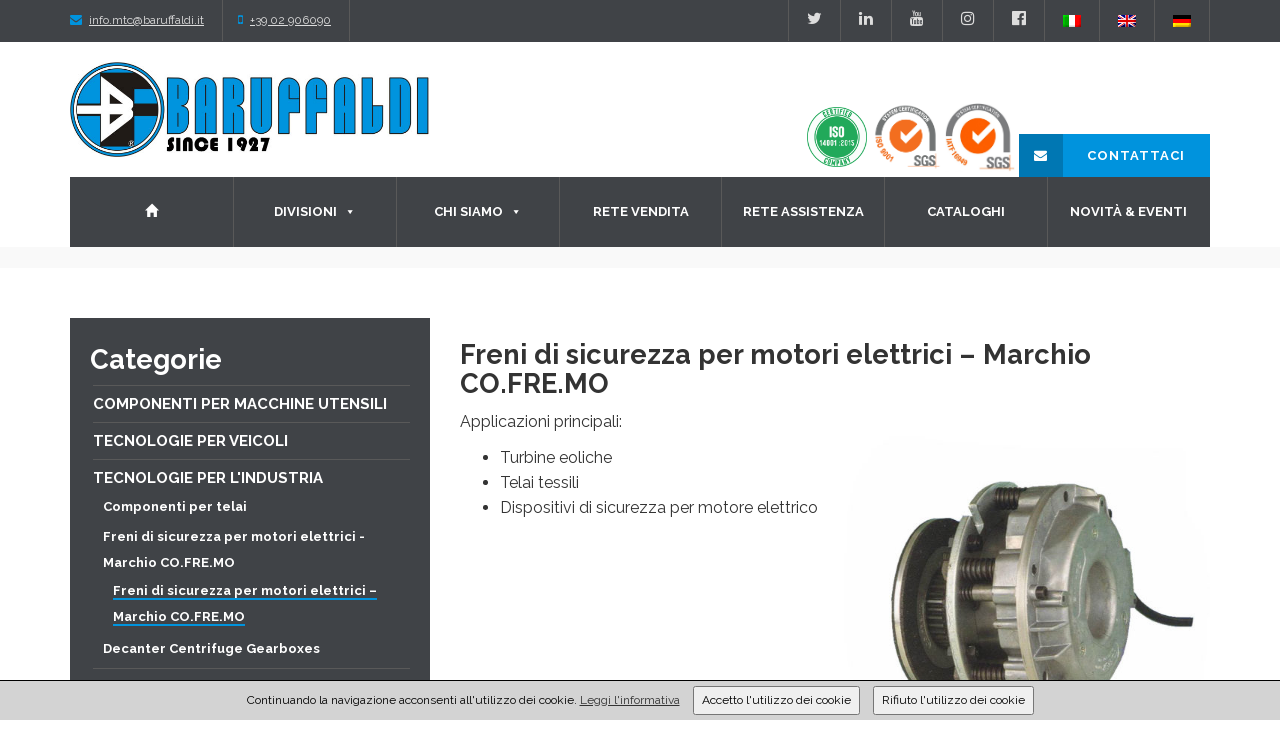

--- FILE ---
content_type: text/html; charset=UTF-8
request_url: https://www.baruffaldi.it/prodotto/safety-brakes-for-electric-motors-co-fre-mo-brand/
body_size: 12420
content:
<!DOCTYPE html>
<html lang="it-IT" class="no-js">
<head>
	<meta charset="UTF-8" />
	<meta name="viewport" content="width=device-width, initial-scale=1.0">
	<meta http-equiv="X-UA-Compatible" content="IE=edge,chrome=1">

	<link rel="profile" href="http://gmpg.org/xfn/11" />
	<link rel="pingback" href="https://www.baruffaldi.it/xmlrpc.php" />	

	<meta name='robots' content='index, follow, max-image-preview:large, max-snippet:-1, max-video-preview:-1' />
<link rel="alternate" hreflang="en-us" href="https://www.baruffaldi.it/en/prodotto/safety-brakes-for-electric-motors-co-fre-mo-brand/" />
<link rel="alternate" hreflang="it-it" href="https://www.baruffaldi.it/prodotto/safety-brakes-for-electric-motors-co-fre-mo-brand/" />
<link rel="alternate" hreflang="x-default" href="https://www.baruffaldi.it/prodotto/safety-brakes-for-electric-motors-co-fre-mo-brand/" />
<script type="text/javascript">
var trackScrolling=true;
var trackScrollingPercentage=false;
var ScrollingPercentageNumber=25;
var stLogInterval=10*1000;
var cutOffTime=900;
var trackNoEvents=false;
var trackNoMaxTime=false;
var docTitle='Freni di sicurezza per motori elettrici – Marchio CO.FRE.MO';
</script>

	<!-- This site is optimized with the Yoast SEO plugin v20.3 - https://yoast.com/wordpress/plugins/seo/ -->
	<title>Freni di sicurezza per motori elettrici – Marchio CO.FRE.MO - Baruffaldi</title>
	<link rel="canonical" href="https://www.baruffaldi.it/prodotto/safety-brakes-for-electric-motors-co-fre-mo-brand/" />
	<meta property="og:locale" content="it_IT" />
	<meta property="og:type" content="article" />
	<meta property="og:title" content="Freni di sicurezza per motori elettrici – Marchio CO.FRE.MO - Baruffaldi" />
	<meta property="og:description" content="Applicazioni principali: Turbine eoliche Telai tessili Dispositivi di sicurezza per motore elettrico" />
	<meta property="og:url" content="https://www.baruffaldi.it/prodotto/safety-brakes-for-electric-motors-co-fre-mo-brand/" />
	<meta property="og:site_name" content="Baruffaldi" />
	<meta property="article:publisher" content="https://www.facebook.com/BaruffaldiSpa/" />
	<meta property="article:modified_time" content="2017-11-27T09:35:50+00:00" />
	<meta property="og:image" content="https://www.baruffaldi.it/wp-content/uploads/2017/11/freni-sicurezza-motori-elettrici-2.jpg" />
	<meta property="og:image:width" content="832" />
	<meta property="og:image:height" content="832" />
	<meta property="og:image:type" content="image/jpeg" />
	<meta name="twitter:card" content="summary_large_image" />
	<meta name="twitter:site" content="@baruffaldispa" />
	<script type="application/ld+json" class="yoast-schema-graph">{"@context":"https://schema.org","@graph":[{"@type":"WebPage","@id":"https://www.baruffaldi.it/prodotto/safety-brakes-for-electric-motors-co-fre-mo-brand/","url":"https://www.baruffaldi.it/prodotto/safety-brakes-for-electric-motors-co-fre-mo-brand/","name":"Freni di sicurezza per motori elettrici – Marchio CO.FRE.MO - Baruffaldi","isPartOf":{"@id":"https://www.baruffaldi.it/#website"},"primaryImageOfPage":{"@id":"https://www.baruffaldi.it/prodotto/safety-brakes-for-electric-motors-co-fre-mo-brand/#primaryimage"},"image":{"@id":"https://www.baruffaldi.it/prodotto/safety-brakes-for-electric-motors-co-fre-mo-brand/#primaryimage"},"thumbnailUrl":"https://www.baruffaldi.it/wp-content/uploads/2017/11/freni-sicurezza-motori-elettrici-2.jpg","datePublished":"2017-10-16T16:46:25+00:00","dateModified":"2017-11-27T09:35:50+00:00","breadcrumb":{"@id":"https://www.baruffaldi.it/prodotto/safety-brakes-for-electric-motors-co-fre-mo-brand/#breadcrumb"},"inLanguage":"it-IT","potentialAction":[{"@type":"ReadAction","target":["https://www.baruffaldi.it/prodotto/safety-brakes-for-electric-motors-co-fre-mo-brand/"]}]},{"@type":"ImageObject","inLanguage":"it-IT","@id":"https://www.baruffaldi.it/prodotto/safety-brakes-for-electric-motors-co-fre-mo-brand/#primaryimage","url":"https://www.baruffaldi.it/wp-content/uploads/2017/11/freni-sicurezza-motori-elettrici-2.jpg","contentUrl":"https://www.baruffaldi.it/wp-content/uploads/2017/11/freni-sicurezza-motori-elettrici-2.jpg","width":832,"height":832},{"@type":"BreadcrumbList","@id":"https://www.baruffaldi.it/prodotto/safety-brakes-for-electric-motors-co-fre-mo-brand/#breadcrumb","itemListElement":[{"@type":"ListItem","position":1,"name":"Home","item":"https://www.baruffaldi.it/"},{"@type":"ListItem","position":2,"name":"Freni di sicurezza per motori elettrici – Marchio CO.FRE.MO"}]},{"@type":"WebSite","@id":"https://www.baruffaldi.it/#website","url":"https://www.baruffaldi.it/","name":"Baruffaldi","description":"","potentialAction":[{"@type":"SearchAction","target":{"@type":"EntryPoint","urlTemplate":"https://www.baruffaldi.it/?s={search_term_string}"},"query-input":"required name=search_term_string"}],"inLanguage":"it-IT"}]}</script>
	<!-- / Yoast SEO plugin. -->


<link rel='dns-prefetch' href='//maxcdn.bootstrapcdn.com' />
<link rel='dns-prefetch' href='//fonts.googleapis.com' />
<link rel="alternate" type="application/rss+xml" title="Baruffaldi &raquo; Feed" href="https://www.baruffaldi.it/feed/" />
<link rel="alternate" type="application/rss+xml" title="Baruffaldi &raquo; Feed dei commenti" href="https://www.baruffaldi.it/comments/feed/" />
<link rel='stylesheet' id='wp-block-library-css' href='https://www.baruffaldi.it/wp-includes/css/dist/block-library/style.min.css?ver=6.2.8' type='text/css' media='all' />
<link rel='stylesheet' id='mediaelement-css' href='https://www.baruffaldi.it/wp-includes/js/mediaelement/mediaelementplayer-legacy.min.css?ver=4.2.17' type='text/css' media='all' />
<link rel='stylesheet' id='wp-mediaelement-css' href='https://www.baruffaldi.it/wp-includes/js/mediaelement/wp-mediaelement.min.css?ver=6.2.8' type='text/css' media='all' />
<link rel='stylesheet' id='view_editor_gutenberg_frontend_assets-css' href='https://www.baruffaldi.it/wp-content/plugins/wp-views/public/css/views-frontend.css?ver=3.6.5' type='text/css' media='all' />
<style id='view_editor_gutenberg_frontend_assets-inline-css' type='text/css'>
.wpv-sort-list-dropdown.wpv-sort-list-dropdown-style-default > span.wpv-sort-list,.wpv-sort-list-dropdown.wpv-sort-list-dropdown-style-default .wpv-sort-list-item {border-color: #cdcdcd;}.wpv-sort-list-dropdown.wpv-sort-list-dropdown-style-default .wpv-sort-list-item a {color: #444;background-color: #fff;}.wpv-sort-list-dropdown.wpv-sort-list-dropdown-style-default a:hover,.wpv-sort-list-dropdown.wpv-sort-list-dropdown-style-default a:focus {color: #000;background-color: #eee;}.wpv-sort-list-dropdown.wpv-sort-list-dropdown-style-default .wpv-sort-list-item.wpv-sort-list-current a {color: #000;background-color: #eee;}
.wpv-sort-list-dropdown.wpv-sort-list-dropdown-style-default > span.wpv-sort-list,.wpv-sort-list-dropdown.wpv-sort-list-dropdown-style-default .wpv-sort-list-item {border-color: #cdcdcd;}.wpv-sort-list-dropdown.wpv-sort-list-dropdown-style-default .wpv-sort-list-item a {color: #444;background-color: #fff;}.wpv-sort-list-dropdown.wpv-sort-list-dropdown-style-default a:hover,.wpv-sort-list-dropdown.wpv-sort-list-dropdown-style-default a:focus {color: #000;background-color: #eee;}.wpv-sort-list-dropdown.wpv-sort-list-dropdown-style-default .wpv-sort-list-item.wpv-sort-list-current a {color: #000;background-color: #eee;}.wpv-sort-list-dropdown.wpv-sort-list-dropdown-style-grey > span.wpv-sort-list,.wpv-sort-list-dropdown.wpv-sort-list-dropdown-style-grey .wpv-sort-list-item {border-color: #cdcdcd;}.wpv-sort-list-dropdown.wpv-sort-list-dropdown-style-grey .wpv-sort-list-item a {color: #444;background-color: #eeeeee;}.wpv-sort-list-dropdown.wpv-sort-list-dropdown-style-grey a:hover,.wpv-sort-list-dropdown.wpv-sort-list-dropdown-style-grey a:focus {color: #000;background-color: #e5e5e5;}.wpv-sort-list-dropdown.wpv-sort-list-dropdown-style-grey .wpv-sort-list-item.wpv-sort-list-current a {color: #000;background-color: #e5e5e5;}
.wpv-sort-list-dropdown.wpv-sort-list-dropdown-style-default > span.wpv-sort-list,.wpv-sort-list-dropdown.wpv-sort-list-dropdown-style-default .wpv-sort-list-item {border-color: #cdcdcd;}.wpv-sort-list-dropdown.wpv-sort-list-dropdown-style-default .wpv-sort-list-item a {color: #444;background-color: #fff;}.wpv-sort-list-dropdown.wpv-sort-list-dropdown-style-default a:hover,.wpv-sort-list-dropdown.wpv-sort-list-dropdown-style-default a:focus {color: #000;background-color: #eee;}.wpv-sort-list-dropdown.wpv-sort-list-dropdown-style-default .wpv-sort-list-item.wpv-sort-list-current a {color: #000;background-color: #eee;}.wpv-sort-list-dropdown.wpv-sort-list-dropdown-style-grey > span.wpv-sort-list,.wpv-sort-list-dropdown.wpv-sort-list-dropdown-style-grey .wpv-sort-list-item {border-color: #cdcdcd;}.wpv-sort-list-dropdown.wpv-sort-list-dropdown-style-grey .wpv-sort-list-item a {color: #444;background-color: #eeeeee;}.wpv-sort-list-dropdown.wpv-sort-list-dropdown-style-grey a:hover,.wpv-sort-list-dropdown.wpv-sort-list-dropdown-style-grey a:focus {color: #000;background-color: #e5e5e5;}.wpv-sort-list-dropdown.wpv-sort-list-dropdown-style-grey .wpv-sort-list-item.wpv-sort-list-current a {color: #000;background-color: #e5e5e5;}.wpv-sort-list-dropdown.wpv-sort-list-dropdown-style-blue > span.wpv-sort-list,.wpv-sort-list-dropdown.wpv-sort-list-dropdown-style-blue .wpv-sort-list-item {border-color: #0099cc;}.wpv-sort-list-dropdown.wpv-sort-list-dropdown-style-blue .wpv-sort-list-item a {color: #444;background-color: #cbddeb;}.wpv-sort-list-dropdown.wpv-sort-list-dropdown-style-blue a:hover,.wpv-sort-list-dropdown.wpv-sort-list-dropdown-style-blue a:focus {color: #000;background-color: #95bedd;}.wpv-sort-list-dropdown.wpv-sort-list-dropdown-style-blue .wpv-sort-list-item.wpv-sort-list-current a {color: #000;background-color: #95bedd;}
</style>
<link rel='stylesheet' id='classic-theme-styles-css' href='https://www.baruffaldi.it/wp-includes/css/classic-themes.min.css?ver=6.2.8' type='text/css' media='all' />
<style id='global-styles-inline-css' type='text/css'>
body{--wp--preset--color--black: #000000;--wp--preset--color--cyan-bluish-gray: #abb8c3;--wp--preset--color--white: #ffffff;--wp--preset--color--pale-pink: #f78da7;--wp--preset--color--vivid-red: #cf2e2e;--wp--preset--color--luminous-vivid-orange: #ff6900;--wp--preset--color--luminous-vivid-amber: #fcb900;--wp--preset--color--light-green-cyan: #7bdcb5;--wp--preset--color--vivid-green-cyan: #00d084;--wp--preset--color--pale-cyan-blue: #8ed1fc;--wp--preset--color--vivid-cyan-blue: #0693e3;--wp--preset--color--vivid-purple: #9b51e0;--wp--preset--gradient--vivid-cyan-blue-to-vivid-purple: linear-gradient(135deg,rgba(6,147,227,1) 0%,rgb(155,81,224) 100%);--wp--preset--gradient--light-green-cyan-to-vivid-green-cyan: linear-gradient(135deg,rgb(122,220,180) 0%,rgb(0,208,130) 100%);--wp--preset--gradient--luminous-vivid-amber-to-luminous-vivid-orange: linear-gradient(135deg,rgba(252,185,0,1) 0%,rgba(255,105,0,1) 100%);--wp--preset--gradient--luminous-vivid-orange-to-vivid-red: linear-gradient(135deg,rgba(255,105,0,1) 0%,rgb(207,46,46) 100%);--wp--preset--gradient--very-light-gray-to-cyan-bluish-gray: linear-gradient(135deg,rgb(238,238,238) 0%,rgb(169,184,195) 100%);--wp--preset--gradient--cool-to-warm-spectrum: linear-gradient(135deg,rgb(74,234,220) 0%,rgb(151,120,209) 20%,rgb(207,42,186) 40%,rgb(238,44,130) 60%,rgb(251,105,98) 80%,rgb(254,248,76) 100%);--wp--preset--gradient--blush-light-purple: linear-gradient(135deg,rgb(255,206,236) 0%,rgb(152,150,240) 100%);--wp--preset--gradient--blush-bordeaux: linear-gradient(135deg,rgb(254,205,165) 0%,rgb(254,45,45) 50%,rgb(107,0,62) 100%);--wp--preset--gradient--luminous-dusk: linear-gradient(135deg,rgb(255,203,112) 0%,rgb(199,81,192) 50%,rgb(65,88,208) 100%);--wp--preset--gradient--pale-ocean: linear-gradient(135deg,rgb(255,245,203) 0%,rgb(182,227,212) 50%,rgb(51,167,181) 100%);--wp--preset--gradient--electric-grass: linear-gradient(135deg,rgb(202,248,128) 0%,rgb(113,206,126) 100%);--wp--preset--gradient--midnight: linear-gradient(135deg,rgb(2,3,129) 0%,rgb(40,116,252) 100%);--wp--preset--duotone--dark-grayscale: url('#wp-duotone-dark-grayscale');--wp--preset--duotone--grayscale: url('#wp-duotone-grayscale');--wp--preset--duotone--purple-yellow: url('#wp-duotone-purple-yellow');--wp--preset--duotone--blue-red: url('#wp-duotone-blue-red');--wp--preset--duotone--midnight: url('#wp-duotone-midnight');--wp--preset--duotone--magenta-yellow: url('#wp-duotone-magenta-yellow');--wp--preset--duotone--purple-green: url('#wp-duotone-purple-green');--wp--preset--duotone--blue-orange: url('#wp-duotone-blue-orange');--wp--preset--font-size--small: 13px;--wp--preset--font-size--medium: 20px;--wp--preset--font-size--large: 36px;--wp--preset--font-size--x-large: 42px;--wp--preset--spacing--20: 0.44rem;--wp--preset--spacing--30: 0.67rem;--wp--preset--spacing--40: 1rem;--wp--preset--spacing--50: 1.5rem;--wp--preset--spacing--60: 2.25rem;--wp--preset--spacing--70: 3.38rem;--wp--preset--spacing--80: 5.06rem;--wp--preset--shadow--natural: 6px 6px 9px rgba(0, 0, 0, 0.2);--wp--preset--shadow--deep: 12px 12px 50px rgba(0, 0, 0, 0.4);--wp--preset--shadow--sharp: 6px 6px 0px rgba(0, 0, 0, 0.2);--wp--preset--shadow--outlined: 6px 6px 0px -3px rgba(255, 255, 255, 1), 6px 6px rgba(0, 0, 0, 1);--wp--preset--shadow--crisp: 6px 6px 0px rgba(0, 0, 0, 1);}:where(.is-layout-flex){gap: 0.5em;}body .is-layout-flow > .alignleft{float: left;margin-inline-start: 0;margin-inline-end: 2em;}body .is-layout-flow > .alignright{float: right;margin-inline-start: 2em;margin-inline-end: 0;}body .is-layout-flow > .aligncenter{margin-left: auto !important;margin-right: auto !important;}body .is-layout-constrained > .alignleft{float: left;margin-inline-start: 0;margin-inline-end: 2em;}body .is-layout-constrained > .alignright{float: right;margin-inline-start: 2em;margin-inline-end: 0;}body .is-layout-constrained > .aligncenter{margin-left: auto !important;margin-right: auto !important;}body .is-layout-constrained > :where(:not(.alignleft):not(.alignright):not(.alignfull)){max-width: var(--wp--style--global--content-size);margin-left: auto !important;margin-right: auto !important;}body .is-layout-constrained > .alignwide{max-width: var(--wp--style--global--wide-size);}body .is-layout-flex{display: flex;}body .is-layout-flex{flex-wrap: wrap;align-items: center;}body .is-layout-flex > *{margin: 0;}:where(.wp-block-columns.is-layout-flex){gap: 2em;}.has-black-color{color: var(--wp--preset--color--black) !important;}.has-cyan-bluish-gray-color{color: var(--wp--preset--color--cyan-bluish-gray) !important;}.has-white-color{color: var(--wp--preset--color--white) !important;}.has-pale-pink-color{color: var(--wp--preset--color--pale-pink) !important;}.has-vivid-red-color{color: var(--wp--preset--color--vivid-red) !important;}.has-luminous-vivid-orange-color{color: var(--wp--preset--color--luminous-vivid-orange) !important;}.has-luminous-vivid-amber-color{color: var(--wp--preset--color--luminous-vivid-amber) !important;}.has-light-green-cyan-color{color: var(--wp--preset--color--light-green-cyan) !important;}.has-vivid-green-cyan-color{color: var(--wp--preset--color--vivid-green-cyan) !important;}.has-pale-cyan-blue-color{color: var(--wp--preset--color--pale-cyan-blue) !important;}.has-vivid-cyan-blue-color{color: var(--wp--preset--color--vivid-cyan-blue) !important;}.has-vivid-purple-color{color: var(--wp--preset--color--vivid-purple) !important;}.has-black-background-color{background-color: var(--wp--preset--color--black) !important;}.has-cyan-bluish-gray-background-color{background-color: var(--wp--preset--color--cyan-bluish-gray) !important;}.has-white-background-color{background-color: var(--wp--preset--color--white) !important;}.has-pale-pink-background-color{background-color: var(--wp--preset--color--pale-pink) !important;}.has-vivid-red-background-color{background-color: var(--wp--preset--color--vivid-red) !important;}.has-luminous-vivid-orange-background-color{background-color: var(--wp--preset--color--luminous-vivid-orange) !important;}.has-luminous-vivid-amber-background-color{background-color: var(--wp--preset--color--luminous-vivid-amber) !important;}.has-light-green-cyan-background-color{background-color: var(--wp--preset--color--light-green-cyan) !important;}.has-vivid-green-cyan-background-color{background-color: var(--wp--preset--color--vivid-green-cyan) !important;}.has-pale-cyan-blue-background-color{background-color: var(--wp--preset--color--pale-cyan-blue) !important;}.has-vivid-cyan-blue-background-color{background-color: var(--wp--preset--color--vivid-cyan-blue) !important;}.has-vivid-purple-background-color{background-color: var(--wp--preset--color--vivid-purple) !important;}.has-black-border-color{border-color: var(--wp--preset--color--black) !important;}.has-cyan-bluish-gray-border-color{border-color: var(--wp--preset--color--cyan-bluish-gray) !important;}.has-white-border-color{border-color: var(--wp--preset--color--white) !important;}.has-pale-pink-border-color{border-color: var(--wp--preset--color--pale-pink) !important;}.has-vivid-red-border-color{border-color: var(--wp--preset--color--vivid-red) !important;}.has-luminous-vivid-orange-border-color{border-color: var(--wp--preset--color--luminous-vivid-orange) !important;}.has-luminous-vivid-amber-border-color{border-color: var(--wp--preset--color--luminous-vivid-amber) !important;}.has-light-green-cyan-border-color{border-color: var(--wp--preset--color--light-green-cyan) !important;}.has-vivid-green-cyan-border-color{border-color: var(--wp--preset--color--vivid-green-cyan) !important;}.has-pale-cyan-blue-border-color{border-color: var(--wp--preset--color--pale-cyan-blue) !important;}.has-vivid-cyan-blue-border-color{border-color: var(--wp--preset--color--vivid-cyan-blue) !important;}.has-vivid-purple-border-color{border-color: var(--wp--preset--color--vivid-purple) !important;}.has-vivid-cyan-blue-to-vivid-purple-gradient-background{background: var(--wp--preset--gradient--vivid-cyan-blue-to-vivid-purple) !important;}.has-light-green-cyan-to-vivid-green-cyan-gradient-background{background: var(--wp--preset--gradient--light-green-cyan-to-vivid-green-cyan) !important;}.has-luminous-vivid-amber-to-luminous-vivid-orange-gradient-background{background: var(--wp--preset--gradient--luminous-vivid-amber-to-luminous-vivid-orange) !important;}.has-luminous-vivid-orange-to-vivid-red-gradient-background{background: var(--wp--preset--gradient--luminous-vivid-orange-to-vivid-red) !important;}.has-very-light-gray-to-cyan-bluish-gray-gradient-background{background: var(--wp--preset--gradient--very-light-gray-to-cyan-bluish-gray) !important;}.has-cool-to-warm-spectrum-gradient-background{background: var(--wp--preset--gradient--cool-to-warm-spectrum) !important;}.has-blush-light-purple-gradient-background{background: var(--wp--preset--gradient--blush-light-purple) !important;}.has-blush-bordeaux-gradient-background{background: var(--wp--preset--gradient--blush-bordeaux) !important;}.has-luminous-dusk-gradient-background{background: var(--wp--preset--gradient--luminous-dusk) !important;}.has-pale-ocean-gradient-background{background: var(--wp--preset--gradient--pale-ocean) !important;}.has-electric-grass-gradient-background{background: var(--wp--preset--gradient--electric-grass) !important;}.has-midnight-gradient-background{background: var(--wp--preset--gradient--midnight) !important;}.has-small-font-size{font-size: var(--wp--preset--font-size--small) !important;}.has-medium-font-size{font-size: var(--wp--preset--font-size--medium) !important;}.has-large-font-size{font-size: var(--wp--preset--font-size--large) !important;}.has-x-large-font-size{font-size: var(--wp--preset--font-size--x-large) !important;}
.wp-block-navigation a:where(:not(.wp-element-button)){color: inherit;}
:where(.wp-block-columns.is-layout-flex){gap: 2em;}
.wp-block-pullquote{font-size: 1.5em;line-height: 1.6;}
</style>
<link rel='stylesheet' id='wpml-blocks-css' href='https://www.baruffaldi.it/wp-content/plugins/sitepress-multilingual-cms/dist/css/blocks/styles.css?ver=4.6.1' type='text/css' media='all' />
<link rel='stylesheet' id='gf-swal-style-css' href='https://www.baruffaldi.it/wp-content/plugins/gravity-forms-sweet-alert/swal/sweetalert.css?ver=1' type='text/css' media='all' />
<link rel='stylesheet' id='rs-plugin-settings-css' href='https://www.baruffaldi.it/wp-content/plugins/revslider/public/assets/css/settings.css?ver=5.3.0.2' type='text/css' media='all' />
<style id='rs-plugin-settings-inline-css' type='text/css'>
.tp-caption a{color:#ff7302;text-shadow:none;-webkit-transition:all 0.2s ease-out;-moz-transition:all 0.2s ease-out;-o-transition:all 0.2s ease-out;-ms-transition:all 0.2s ease-out}.tp-caption a:hover{color:#ffa902}
</style>
<link rel='stylesheet' id='wpml-legacy-horizontal-list-0-css' href='//www.baruffaldi.it/wp-content/plugins/sitepress-multilingual-cms/templates/language-switchers/legacy-list-horizontal/style.min.css?ver=1' type='text/css' media='all' />
<link rel='stylesheet' id='megamenu-css' href='https://www.baruffaldi.it/wp-content/uploads/maxmegamenu/style_it.css?ver=aa3ebe' type='text/css' media='all' />
<link rel='stylesheet' id='dashicons-css' href='https://www.baruffaldi.it/wp-includes/css/dashicons.min.css?ver=6.2.8' type='text/css' media='all' />
<link rel='stylesheet' id='thi_font_awesome-css' href='https://maxcdn.bootstrapcdn.com/font-awesome/4.7.0/css/font-awesome.min.css?ver=6.2.8' type='text/css' media='all' />
<link rel='stylesheet' id='google-fonts-css' href='https://fonts.googleapis.com/css?family=Raleway%3A400%2C600%2C700%2C900&#038;ver=6.2.8' type='text/css' media='all' />
<link rel='stylesheet' id='bootstrap_css-css' href='https://www.baruffaldi.it/wp-content/themes/toolset-starter/bootstrap/css/bootstrap.min.css' type='text/css' media='all' />
<link rel='stylesheet' id='open-sans-css' href='//fonts.googleapis.com/css?family=Open+Sans%3A300italic%2C400italic%2C600italic%2C700italic%2C800italic%2C400%2C300%2C600%2C700%2C800&#038;subset=latin%2Clatin-ext&#038;ver=6.2.8' type='text/css' media='all' />
<link rel='stylesheet' id='menu-cells-front-end-css' href='https://www.baruffaldi.it/wp-content/plugins/layouts/resources/css/cell-menu-css.css?ver=2.6.12' type='text/css' media='screen' />
<link rel='stylesheet' id='toolset-notifications-css-css' href='https://www.baruffaldi.it/wp-content/plugins/cred-frontend-editor/vendor/toolset/toolset-common/res/css/toolset-notifications.css?ver=4.1.11' type='text/css' media='screen' />
<link rel='stylesheet' id='ddl-front-end-css' href='https://www.baruffaldi.it/wp-content/plugins/layouts/resources/css/ddl-front-end.css?ver=2.6.12' type='text/css' media='screen' />
<link rel='stylesheet' id='toolset-common-css' href='https://www.baruffaldi.it/wp-content/plugins/cred-frontend-editor/vendor/toolset/toolset-common/res/css/toolset-common.css?ver=4.1.11' type='text/css' media='screen' />
<link rel='stylesheet' id='toolset-select2-css-css' href='https://www.baruffaldi.it/wp-content/plugins/cred-frontend-editor/vendor/toolset/toolset-common/res/lib/select2/select2.css?ver=6.2.8' type='text/css' media='screen' />
<link rel='stylesheet' id='tccb-style-css' href='https://www.baruffaldi.it/wp-content/plugins/tc-cookie-banner/tc-cookie-banner.css?ver=6.2.8' type='text/css' media='all' />
<link rel='stylesheet' id='wp-featherlight-css' href='https://www.baruffaldi.it/wp-content/plugins/wp-featherlight/css/wp-featherlight.min.css?ver=1.3.4' type='text/css' media='all' />
<link rel='stylesheet' id='main-css' href='https://www.baruffaldi.it/wp-content/themes/toolset-starter/style.css' type='text/css' media='all' />
<link rel='stylesheet' id='child-style-css' href='https://www.baruffaldi.it/wp-content/themes/toolset-starter-child/style.css?ver=1.1.1' type='text/css' media='all' />
<script type='text/javascript' src='https://www.baruffaldi.it/wp-content/plugins/cred-frontend-editor/vendor/toolset/common-es/public/toolset-common-es-frontend.js?ver=164000' id='toolset-common-es-frontend-js'></script>
<script type='text/javascript' src='https://www.baruffaldi.it/wp-content/plugins/gravity-forms-sweet-alert/swal/sweetalert.min.js?ver=6.2.8' id='gf-swal-script-js'></script>
<script type='text/javascript' src='https://www.baruffaldi.it/wp-includes/js/jquery/jquery.min.js?ver=3.6.4' id='jquery-core-js'></script>
<script type='text/javascript' src='https://www.baruffaldi.it/wp-includes/js/jquery/jquery-migrate.min.js?ver=3.4.0' id='jquery-migrate-js'></script>
<script type='text/javascript' src='https://www.baruffaldi.it/wp-content/plugins/revslider/public/assets/js/jquery.themepunch.tools.min.js?ver=5.3.0.2' id='tp-tools-js'></script>
<script type='text/javascript' src='https://www.baruffaldi.it/wp-content/plugins/revslider/public/assets/js/jquery.themepunch.revolution.min.js?ver=5.3.0.2' id='revmin-js'></script>
<script type='text/javascript' id='ddl-layouts-frontend-js-extra'>
/* <![CDATA[ */
var DDLayout_fe_settings = {"DDL_JS":{"css_framework":"bootstrap-3","DEBUG":false}};
/* ]]> */
</script>
<script type='text/javascript' src='https://www.baruffaldi.it/wp-content/plugins/layouts/resources/js/ddl-layouts-frontend.js?ver=2.6.12' id='ddl-layouts-frontend-js'></script>
<script type='text/javascript' id='tccb-script-js-extra'>
/* <![CDATA[ */
var testi = {"testobanner":"Continuando la navigazione acconsenti all'utilizzo dei cookie.","testolink":"Leggi l'informativa","urllink":"\/cookies\/?nocookie=true","pulsanteok":"Accetto l'utilizzo dei cookie","pulsanterifiuto":"Rifiuto l'utilizzo dei cookie"};
/* ]]> */
</script>
<script type='text/javascript' src='https://www.baruffaldi.it/wp-content/plugins/tc-cookie-banner/tc-cookie-banner.js?ver=6.2.8' id='tccb-script-js'></script>
<link rel="https://api.w.org/" href="https://www.baruffaldi.it/wp-json/" /><link rel="EditURI" type="application/rsd+xml" title="RSD" href="https://www.baruffaldi.it/xmlrpc.php?rsd" />
<link rel="wlwmanifest" type="application/wlwmanifest+xml" href="https://www.baruffaldi.it/wp-includes/wlwmanifest.xml" />
<link rel='shortlink' href='https://www.baruffaldi.it/?p=1537' />
<link rel="alternate" type="application/json+oembed" href="https://www.baruffaldi.it/wp-json/oembed/1.0/embed?url=https%3A%2F%2Fwww.baruffaldi.it%2Fprodotto%2Fsafety-brakes-for-electric-motors-co-fre-mo-brand%2F" />
<link rel="alternate" type="text/xml+oembed" href="https://www.baruffaldi.it/wp-json/oembed/1.0/embed?url=https%3A%2F%2Fwww.baruffaldi.it%2Fprodotto%2Fsafety-brakes-for-electric-motors-co-fre-mo-brand%2F&#038;format=xml" />
<meta name="generator" content="WPML ver:4.6.1 stt:1,3,27;" />
 <script> window.addEventListener("load",function(){ var c={script:false,link:false}; function ls(s) { if(!['script','link'].includes(s)||c[s]){return;}c[s]=true; var d=document,f=d.getElementsByTagName(s)[0],j=d.createElement(s); if(s==='script'){j.async=true;j.src='https://www.baruffaldi.it/wp-content/plugins/wp-views/vendor/toolset/blocks/public/js/frontend.js?v=1.6.4';}else{ j.rel='stylesheet';j.href='https://www.baruffaldi.it/wp-content/plugins/wp-views/vendor/toolset/blocks/public/css/style.css?v=1.6.4';} f.parentNode.insertBefore(j, f); }; function ex(){ls('script');ls('link')} window.addEventListener("scroll", ex, {once: true}); if (('IntersectionObserver' in window) && ('IntersectionObserverEntry' in window) && ('intersectionRatio' in window.IntersectionObserverEntry.prototype)) { var i = 0, fb = document.querySelectorAll("[class^='tb-']"), o = new IntersectionObserver(es => { es.forEach(e => { o.unobserve(e.target); if (e.intersectionRatio > 0) { ex();o.disconnect();}else{ i++;if(fb.length>i){o.observe(fb[i])}} }) }); if (fb.length) { o.observe(fb[i]) } } }) </script>
	<noscript>
		<link rel="stylesheet" href="https://www.baruffaldi.it/wp-content/plugins/wp-views/vendor/toolset/blocks/public/css/style.css">
	</noscript><meta name="generator" content="Powered by Slider Revolution 5.3.0.2 - responsive, Mobile-Friendly Slider Plugin for WordPress with comfortable drag and drop interface." />
<link rel="icon" href="https://www.baruffaldi.it/wp-content/uploads/2021/06/favicon-baruffaldi-150x150.png" sizes="32x32" />
<link rel="icon" href="https://www.baruffaldi.it/wp-content/uploads/2021/06/favicon-baruffaldi.png" sizes="192x192" />
<link rel="apple-touch-icon" href="https://www.baruffaldi.it/wp-content/uploads/2021/06/favicon-baruffaldi.png" />
<meta name="msapplication-TileImage" content="https://www.baruffaldi.it/wp-content/uploads/2021/06/favicon-baruffaldi.png" />
<style type="text/css">/** Mega Menu CSS: fs **/</style>
</head>

<body class="prodotto-template-default single single-prodotto postid-1537 mega-menu-header-menu wp-featherlight-captions lang-it prodotto-safety-brakes-for-electric-motors-co-fre-mo-brand">                <div class="full-bg thi-upper-menu-row"  >
                <div class="container ">
                <div class="row">
                <div class="col-sm-6"><p><i class="fa fa-envelope"></i> <a href="mailto:info.mtc@baruffaldi.it">info.mtc@baruffaldi.it</a></p>
<p><i class="fa fa-mobile"></i> <a href="tel:+3902906090">+39 02 906090</a></p>
</div><div class="col-sm-6 link-pagine-social"><span><a href="https://www.baruffaldi.it/de/"><img src="https://www.baruffaldi.it/wp-content/plugins/sitepress-multilingual-cms/res/flags/de.png" alt="" /></a></span> <span><a href="https://www.baruffaldi.it/en/prodotto/safety-brakes-for-electric-motors-co-fre-mo-brand/"><img src="https://www.baruffaldi.it/wp-content/plugins/sitepress-multilingual-cms/res/flags/en.png" alt="" /></a></span> <span><a href="https://www.baruffaldi.it/prodotto/safety-brakes-for-electric-motors-co-fre-mo-brand/"><img src="https://www.baruffaldi.it/wp-content/plugins/sitepress-multilingual-cms/res/flags/it.png" alt="" /></a></span> 
<a href="https://www.facebook.com/BaruffaldiSpa/" target="_blank" class="icona-facebook"><i class="fa fa-facebook-official" aria-hidden="true"></i></a>
<a href="https://www.instagram.com/baruffaldi_spa/" target="_blank" class="icona-instagram"><i class="fa fa-instagram" aria-hidden="true"></i></a>
<a href="https://www.youtube.com/user/BARUFFALDIspa" target="_blank" class="icona-youtube"><i class="fa fa-youtube" aria-hidden="true"></i></a>
<a href="https://www.linkedin.com/company/baruffaldi-spa/" target="_blank" class="icona-linkedin"><i class="fa fa-linkedin" aria-hidden="true"></i></a>
<a href="https://twitter.com/baruffaldispa" target="_blank" class="icona-twitter"><i class="fa fa-twitter" aria-hidden="true"></i></a></div></div></div></div>                <header class="full-bg thi-header-row" id="header" >
                <div class="container ">
                <div class="row">
                <div class="col-sm-12">                <div class="row riga-logo"  >
                <div class="col-sm-4 thi-logo-cell"><!--<a href="/"><img class="alignnone img-responsive" src="https://www.baruffaldi.it/wp-content/uploads/2017/10/logo-scritta.png" alt=""  ></a>
<img src="https://www.baruffaldi.it/wp-content/uploads/2017/11/baruffaldi-since-bordo-800x267.png"   class="aligncenter size-medium img-responsive" />-->
<a href="/"><img src="https://www.baruffaldi.it/wp-content/uploads/2017/11/baruffaldi-logo-2.jpg"   class="size-full img-responsive" /></a></div><div class="col-sm-5 pulsanti-sopra-menu col-sm-offset-3"><a href="https://www.baruffaldi.it/certificazioni/"><img class="img-responsive" src="https://www.baruffaldi.it/wp-content/uploads/2023/07/iso-14001.png" style="max-width: 60px;vertical-align: bottom;display:inline-block; margin-bottom:10px !important;"></a>
<a href='https://www.baruffaldi.it/certificazioni/'><img class="img-responsive" src="https://www.baruffaldi.it/wp-content/uploads/2019/03/ISO9001.png" style="max-width: 70px;vertical-align: bottom;display:inline-block; margin-bottom:5px !important;"></a>
<a href='https://www.baruffaldi.it/certificazioni/'><img class="img-responsive" src="https://www.baruffaldi.it/wp-content/uploads/2019/03/IATF1.jpg" style="max-width: 70px;vertical-align: bottom;display:inline-block; margin-bottom:5px !important;"></a>
<p>
  <a href="/contatti/">
    <i class="fa fa-envelope"></i>
    Contattaci
  </a>
</p></div></div>                <div class="row " id="riga-menu" >
                <div class="col-sm-12  widget-cell"><div class="widget widget_maxmegamenu"><div id="mega-menu-wrap-header-menu" class="mega-menu-wrap"><div class="mega-menu-toggle"><div class="mega-toggle-blocks-left"></div><div class="mega-toggle-blocks-center"></div><div class="mega-toggle-blocks-right"><div class='mega-toggle-block mega-menu-toggle-block mega-toggle-block-1' id='mega-toggle-block-1' tabindex='0'><span class='mega-toggle-label' role='button' aria-expanded='false'><span class='mega-toggle-label-closed'>MENU</span><span class='mega-toggle-label-open'>MENU</span></span></div></div></div><ul id="mega-menu-header-menu" class="mega-menu max-mega-menu mega-menu-horizontal mega-no-js" data-event="hover_intent" data-effect="fade_up" data-effect-speed="200" data-effect-mobile="disabled" data-effect-speed-mobile="0" data-mobile-force-width="false" data-second-click="go" data-document-click="collapse" data-vertical-behaviour="standard" data-breakpoint="768" data-unbind="true" data-mobile-state="collapse_all" data-hover-intent-timeout="300" data-hover-intent-interval="100"><li class='mega-menu-item mega-menu-item-type-post_type mega-menu-item-object-page mega-menu-item-home mega-align-bottom-left mega-menu-flyout mega-menu-item-70' id='mega-menu-item-70'><a class="mega-menu-link" href="https://www.baruffaldi.it/" tabindex="0"><span class="glyphicon glyphicon-home" aria-hidden="true"></span><span class="mobile-home-title">Base</span></a></li><li class='mega-menu-item mega-menu-item-type-custom mega-menu-item-object-custom mega-menu-item-has-children mega-align-bottom-left mega-menu-flyout mega-menu-item-1480' id='mega-menu-item-1480'><a class="mega-menu-link" href="#" aria-haspopup="true" aria-expanded="false" tabindex="0">Divisioni<span class="mega-indicator" tabindex="0" role="button" aria-label="Divisioni submenu"></span></a>
<ul class="mega-sub-menu">
<li class='mega-menu-item mega-menu-item-type-taxonomy mega-menu-item-object-categoria-prodotti mega-menu-item-1438' id='mega-menu-item-1438'><a class="mega-menu-link" href="https://www.baruffaldi.it/categoria-prodotti/machine-tool-components/">Machine Tools Components</a></li><li class='mega-menu-item mega-menu-item-type-taxonomy mega-menu-item-object-categoria-prodotti mega-menu-item-1436' id='mega-menu-item-1436'><a class="mega-menu-link" href="https://www.baruffaldi.it/categoria-prodotti/technology-for-vehicles/">Tecnologie per Veicoli</a></li><li class='mega-menu-item mega-menu-item-type-taxonomy mega-menu-item-object-categoria-prodotti mega-current-prodotto-ancestor mega-menu-item-1437' id='mega-menu-item-1437'><a class="mega-menu-link" href="https://www.baruffaldi.it/categoria-prodotti/industrial/">Tecnologie per l'Industria</a></li></ul>
</li><li class='mega-menu-item mega-menu-item-type-custom mega-menu-item-object-custom mega-menu-item-has-children mega-align-bottom-left mega-menu-flyout mega-menu-item-3818' id='mega-menu-item-3818'><a class="mega-menu-link" href="#" aria-haspopup="true" aria-expanded="false" tabindex="0">Chi siamo<span class="mega-indicator" tabindex="0" role="button" aria-label="Chi siamo submenu"></span></a>
<ul class="mega-sub-menu">
<li class='mega-menu-item mega-menu-item-type-post_type mega-menu-item-object-page mega-menu-item-3820' id='mega-menu-item-3820'><a class="mega-menu-link" href="https://www.baruffaldi.it/profilo/">Profilo</a></li><li class='mega-menu-item mega-menu-item-type-post_type mega-menu-item-object-page mega-menu-item-3822' id='mega-menu-item-3822'><a class="mega-menu-link" href="https://www.baruffaldi.it/chi-siamo/">Storia</a></li><li class='mega-menu-item mega-menu-item-type-post_type mega-menu-item-object-page mega-menu-item-3821' id='mega-menu-item-3821'><a class="mega-menu-link" href="https://www.baruffaldi.it/codice-etico/">Codice etico</a></li><li class='mega-menu-item mega-menu-item-type-post_type mega-menu-item-object-page mega-menu-item-3819' id='mega-menu-item-3819'><a class="mega-menu-link" href="https://www.baruffaldi.it/certificazioni/">Certificazioni</a></li><li class='mega-menu-item mega-menu-item-type-post_type mega-menu-item-object-page mega-menu-item-4177' id='mega-menu-item-4177'><a class="mega-menu-link" href="https://www.baruffaldi.it/sostenibilita/">Sostenibilità</a></li></ul>
</li><li class='mega-menu-item mega-menu-item-type-post_type mega-menu-item-object-page mega-align-bottom-left mega-menu-flyout mega-menu-item-1501' id='mega-menu-item-1501'><a class="mega-menu-link" href="https://www.baruffaldi.it/rete-vendita-mondiale/" tabindex="0">Rete vendita</a></li><li class='mega-menu-item mega-menu-item-type-post_type mega-menu-item-object-page mega-align-bottom-left mega-menu-flyout mega-menu-item-1504' id='mega-menu-item-1504'><a class="mega-menu-link" href="https://www.baruffaldi.it/rete-assistenza-tecnica-ricambi/" tabindex="0">Rete assistenza</a></li><li class='mega-menu-item mega-menu-item-type-post_type mega-menu-item-object-page mega-align-bottom-left mega-menu-flyout mega-menu-item-1518' id='mega-menu-item-1518'><a class="mega-menu-link" href="https://www.baruffaldi.it/download-machine-tool-components/" tabindex="0">Cataloghi</a></li><li class='mega-menu-item mega-menu-item-type-custom mega-menu-item-object-custom mega-align-bottom-left mega-menu-flyout mega-menu-item-1524' id='mega-menu-item-1524'><a class="mega-menu-link" href="/news/" tabindex="0">Novità & Eventi</a></li><li class='mega-visible-xs mega-menu-item mega-menu-item-type-post_type mega-menu-item-object-page mega-align-bottom-left mega-menu-flyout mega-menu-item-2292 visible-xs' id='mega-menu-item-2292'><a class="mega-menu-link" href="https://www.baruffaldi.it/contatti/" tabindex="0">Contatti</a></li></ul></div></div></div></div></div></div></div></header>                <div class="full-bg breadcrumbs-row small"  >
                <div class="container ">
                <div class="row">
                <div class="col-sm-12"></div></div></div></div>                <div class="container ">
                <div class="row thi-main-content-row"  >
                <aside class="col-sm-4" id="sidebar">                <div class="row "  >
                <div class="col-sm-12"><div id="wp_views-2" class="widget widget_wp_views"><h3 class="widget-title">Categorie</h3>


<div id="wpv-view-layout-1469" class="js-wpv-view-layout js-wpv-layout-responsive js-wpv-view-layout-1469" data-viewnumber="1469" data-pagination="{&quot;id&quot;:1469,&quot;query&quot;:&quot;normal&quot;,&quot;type&quot;:&quot;disabled&quot;,&quot;effect&quot;:&quot;fade&quot;,&quot;duration&quot;:500,&quot;speed&quot;:5,&quot;pause_on_hover&quot;:&quot;disabled&quot;,&quot;stop_rollover&quot;:&quot;false&quot;,&quot;cache_pages&quot;:&quot;enabled&quot;,&quot;preload_images&quot;:&quot;enabled&quot;,&quot;preload_pages&quot;:&quot;enabled&quot;,&quot;preload_reach&quot;:1,&quot;spinner&quot;:&quot;builtin&quot;,&quot;spinner_image&quot;:&quot;https://www.baruffaldi.it/wp-content/plugins/wp-views/embedded/res/img/ajax-loader.gif&quot;,&quot;callback_next&quot;:&quot;&quot;,&quot;manage_history&quot;:&quot;enabled&quot;,&quot;has_controls_in_form&quot;:&quot;disabled&quot;,&quot;infinite_tolerance&quot;:&quot;0&quot;,&quot;max_pages&quot;:1,&quot;page&quot;:1,&quot;base_permalink&quot;:&quot;/prodotto/safety-brakes-for-electric-motors-co-fre-mo-brand/?wpv_view_count=1469&amp;wpv_paged=WPV_PAGE_NUM&quot;,&quot;loop&quot;:{&quot;type&quot;:&quot;&quot;,&quot;name&quot;:&quot;&quot;,&quot;data&quot;:[],&quot;id&quot;:0}}" data-permalink="/prodotto/safety-brakes-for-electric-motors-co-fre-mo-brand/?wpv_view_count=1469">

	
	<!-- wpv-loop-start -->
	<ul class="wpv-loop js-wpv-loop">
		
		  
          
		  <li> <i class="fa fa-folder" aria-hidden="true"></i>
          
		    <a href="https://www.baruffaldi.it/categoria-prodotti/machine-tool-components/">Componenti per Macchine Utensili</a>
            
            


<div id="wpv-view-layout-1471-CTID4" class="js-wpv-view-layout js-wpv-layout-responsive js-wpv-view-layout-1471-CTID4" data-viewnumber="1471-CTID4" data-pagination="{&quot;id&quot;:1471,&quot;query&quot;:&quot;normal&quot;,&quot;type&quot;:&quot;disabled&quot;,&quot;effect&quot;:&quot;fade&quot;,&quot;duration&quot;:500,&quot;speed&quot;:5,&quot;pause_on_hover&quot;:&quot;disabled&quot;,&quot;stop_rollover&quot;:&quot;false&quot;,&quot;cache_pages&quot;:&quot;enabled&quot;,&quot;preload_images&quot;:&quot;enabled&quot;,&quot;preload_pages&quot;:&quot;enabled&quot;,&quot;preload_reach&quot;:1,&quot;spinner&quot;:&quot;builtin&quot;,&quot;spinner_image&quot;:&quot;https://www.baruffaldi.it/wp-content/plugins/wp-views/embedded/res/img/ajax-loader.gif&quot;,&quot;callback_next&quot;:&quot;&quot;,&quot;manage_history&quot;:&quot;enabled&quot;,&quot;has_controls_in_form&quot;:&quot;disabled&quot;,&quot;infinite_tolerance&quot;:&quot;0&quot;,&quot;max_pages&quot;:1,&quot;page&quot;:1,&quot;base_permalink&quot;:&quot;/prodotto/safety-brakes-for-electric-motors-co-fre-mo-brand/?wpv_view_count=1471-CTID4&amp;wpv_paged=WPV_PAGE_NUM&quot;,&quot;loop&quot;:{&quot;type&quot;:&quot;&quot;,&quot;name&quot;:&quot;&quot;,&quot;data&quot;:&#091;&#093;,&quot;id&quot;:0}}" data-permalink="/prodotto/safety-brakes-for-electric-motors-co-fre-mo-brand/?wpv_view_count=1471-CTID4">

	
	
	<ul class="wpv-loop js-wpv-loop elenco-categorie">
		
          
          
		  <li> <i class="fa fa-folder" aria-hidden="true"></i>
            
			<a href="https://www.baruffaldi.it/categoria-prodotti/machine-tool-components/serie-tbtbma/">Torrette Linea Archimede - Modelli TB &amp; TBMA</a>
            
            
            


<div id="wpv-view-layout-2213-CTID28" class="js-wpv-view-layout js-wpv-layout-responsive js-wpv-view-layout-2213-CTID28" data-viewnumber="2213-CTID28" data-pagination="{&quot;id&quot;:2213,&quot;query&quot;:&quot;normal&quot;,&quot;type&quot;:&quot;disabled&quot;,&quot;effect&quot;:&quot;fade&quot;,&quot;duration&quot;:500,&quot;speed&quot;:5,&quot;pause_on_hover&quot;:&quot;disabled&quot;,&quot;stop_rollover&quot;:&quot;false&quot;,&quot;cache_pages&quot;:&quot;enabled&quot;,&quot;preload_images&quot;:&quot;enabled&quot;,&quot;preload_pages&quot;:&quot;enabled&quot;,&quot;preload_reach&quot;:1,&quot;spinner&quot;:&quot;builtin&quot;,&quot;spinner_image&quot;:&quot;https://www.baruffaldi.it/wp-content/plugins/wp-views/embedded/res/img/ajax-loader.gif&quot;,&quot;callback_next&quot;:&quot;&quot;,&quot;manage_history&quot;:&quot;enabled&quot;,&quot;has_controls_in_form&quot;:&quot;disabled&quot;,&quot;infinite_tolerance&quot;:&quot;0&quot;,&quot;max_pages&quot;:0,&quot;page&quot;:1,&quot;base_permalink&quot;:&quot;/prodotto/safety-brakes-for-electric-motors-co-fre-mo-brand/?wpv_view_count=2213-CTID28&amp;wpv_paged=WPV_PAGE_NUM&quot;,&quot;loop&quot;:{&quot;type&quot;:&quot;&quot;,&quot;name&quot;:&quot;&quot;,&quot;data&quot;:&#091;&#093;,&quot;id&quot;:0}}" data-permalink="/prodotto/safety-brakes-for-electric-motors-co-fre-mo-brand/?wpv_view_count=2213-CTID28">

	
	
	<ul class="wpv-loop js-wpv-loop elenco-prodotti">
		
          
          
			<li>
          
				<i class="fa fa-navicon" aria-hidden="true"></i> <a href="https://www.baruffaldi.it/prodotto/serie-tbma/">Serie TBMA</a>
			</li>
		
          
          
			<li>
          
				<i class="fa fa-navicon" aria-hidden="true"></i> <a href="https://www.baruffaldi.it/prodotto/serie-tb-2/">Serie TB</a>
			</li>
		
	</ul>
	
	
	
</div>

            
		  </li>
		
          
          
		  <li> <i class="fa fa-folder" aria-hidden="true"></i>
            
			<a href="https://www.baruffaldi.it/categoria-prodotti/machine-tool-components/serie-tbmr-vdibmt/">Torrette Linea Archimede – Modelli TBMR VDI &amp; TBMR BMT</a>
            
            
            


<div id="wpv-view-layout-2213-CTID30" class="js-wpv-view-layout js-wpv-layout-responsive js-wpv-view-layout-2213-CTID30" data-viewnumber="2213-CTID30" data-pagination="{&quot;id&quot;:2213,&quot;query&quot;:&quot;normal&quot;,&quot;type&quot;:&quot;disabled&quot;,&quot;effect&quot;:&quot;fade&quot;,&quot;duration&quot;:500,&quot;speed&quot;:5,&quot;pause_on_hover&quot;:&quot;disabled&quot;,&quot;stop_rollover&quot;:&quot;false&quot;,&quot;cache_pages&quot;:&quot;enabled&quot;,&quot;preload_images&quot;:&quot;enabled&quot;,&quot;preload_pages&quot;:&quot;enabled&quot;,&quot;preload_reach&quot;:1,&quot;spinner&quot;:&quot;builtin&quot;,&quot;spinner_image&quot;:&quot;https://www.baruffaldi.it/wp-content/plugins/wp-views/embedded/res/img/ajax-loader.gif&quot;,&quot;callback_next&quot;:&quot;&quot;,&quot;manage_history&quot;:&quot;enabled&quot;,&quot;has_controls_in_form&quot;:&quot;disabled&quot;,&quot;infinite_tolerance&quot;:&quot;0&quot;,&quot;max_pages&quot;:0,&quot;page&quot;:1,&quot;base_permalink&quot;:&quot;/prodotto/safety-brakes-for-electric-motors-co-fre-mo-brand/?wpv_view_count=2213-CTID30&amp;wpv_paged=WPV_PAGE_NUM&quot;,&quot;loop&quot;:{&quot;type&quot;:&quot;&quot;,&quot;name&quot;:&quot;&quot;,&quot;data&quot;:&#091;&#093;,&quot;id&quot;:0}}" data-permalink="/prodotto/safety-brakes-for-electric-motors-co-fre-mo-brand/?wpv_view_count=2213-CTID30">

	
	
	<ul class="wpv-loop js-wpv-loop elenco-prodotti">
		
          
          
			<li>
          
				<i class="fa fa-navicon" aria-hidden="true"></i> <a href="https://www.baruffaldi.it/prodotto/serie-tbmr-bmt/">Serie TBMR BMT</a>
			</li>
		
          
          
			<li>
          
				<i class="fa fa-navicon" aria-hidden="true"></i> <a href="https://www.baruffaldi.it/prodotto/serie-tbmr-vdi/">Serie TBMR VDI</a>
			</li>
		
	</ul>
	
	
	
</div>

            
		  </li>
		
          
          
		  <li> <i class="fa fa-folder" aria-hidden="true"></i>
            
			<a href="https://www.baruffaldi.it/categoria-prodotti/machine-tool-components/torrette-quadre-machine-tool-components/">LINEA MICHELANGELO - TAB Torrette Servo Quadre</a>
            
            
            


<div id="wpv-view-layout-2213-CTID141" class="js-wpv-view-layout js-wpv-layout-responsive js-wpv-view-layout-2213-CTID141" data-viewnumber="2213-CTID141" data-pagination="{&quot;id&quot;:2213,&quot;query&quot;:&quot;normal&quot;,&quot;type&quot;:&quot;disabled&quot;,&quot;effect&quot;:&quot;fade&quot;,&quot;duration&quot;:500,&quot;speed&quot;:5,&quot;pause_on_hover&quot;:&quot;disabled&quot;,&quot;stop_rollover&quot;:&quot;false&quot;,&quot;cache_pages&quot;:&quot;enabled&quot;,&quot;preload_images&quot;:&quot;enabled&quot;,&quot;preload_pages&quot;:&quot;enabled&quot;,&quot;preload_reach&quot;:1,&quot;spinner&quot;:&quot;builtin&quot;,&quot;spinner_image&quot;:&quot;https://www.baruffaldi.it/wp-content/plugins/wp-views/embedded/res/img/ajax-loader.gif&quot;,&quot;callback_next&quot;:&quot;&quot;,&quot;manage_history&quot;:&quot;enabled&quot;,&quot;has_controls_in_form&quot;:&quot;disabled&quot;,&quot;infinite_tolerance&quot;:&quot;0&quot;,&quot;max_pages&quot;:0,&quot;page&quot;:1,&quot;base_permalink&quot;:&quot;/prodotto/safety-brakes-for-electric-motors-co-fre-mo-brand/?wpv_view_count=2213-CTID141&amp;wpv_paged=WPV_PAGE_NUM&quot;,&quot;loop&quot;:{&quot;type&quot;:&quot;&quot;,&quot;name&quot;:&quot;&quot;,&quot;data&quot;:&#091;&#093;,&quot;id&quot;:0}}" data-permalink="/prodotto/safety-brakes-for-electric-motors-co-fre-mo-brand/?wpv_view_count=2213-CTID141">

	
	
	<ul class="wpv-loop js-wpv-loop elenco-prodotti">
		
          
          
			<li>
          
				<i class="fa fa-navicon" aria-hidden="true"></i> <a href="https://www.baruffaldi.it/prodotto/tab-torrette-servo-motore-ad-asse-verticale-servo-turrets-cnc-lathe/">LINEA MICHELANGELO &#8211; TAB Servo Torrette Quadre</a>
			</li>
		
	</ul>
	
	
	
</div>

            
		  </li>
		
          
          
		  <li> <i class="fa fa-folder" aria-hidden="true"></i>
            
			<a href="https://www.baruffaldi.it/categoria-prodotti/machine-tool-components/serie-asse-y/">Serie Assi-Y</a>
            
            
            


<div id="wpv-view-layout-2213-CTID21" class="js-wpv-view-layout js-wpv-layout-responsive js-wpv-view-layout-2213-CTID21" data-viewnumber="2213-CTID21" data-pagination="{&quot;id&quot;:2213,&quot;query&quot;:&quot;normal&quot;,&quot;type&quot;:&quot;disabled&quot;,&quot;effect&quot;:&quot;fade&quot;,&quot;duration&quot;:500,&quot;speed&quot;:5,&quot;pause_on_hover&quot;:&quot;disabled&quot;,&quot;stop_rollover&quot;:&quot;false&quot;,&quot;cache_pages&quot;:&quot;enabled&quot;,&quot;preload_images&quot;:&quot;enabled&quot;,&quot;preload_pages&quot;:&quot;enabled&quot;,&quot;preload_reach&quot;:1,&quot;spinner&quot;:&quot;builtin&quot;,&quot;spinner_image&quot;:&quot;https://www.baruffaldi.it/wp-content/plugins/wp-views/embedded/res/img/ajax-loader.gif&quot;,&quot;callback_next&quot;:&quot;&quot;,&quot;manage_history&quot;:&quot;enabled&quot;,&quot;has_controls_in_form&quot;:&quot;disabled&quot;,&quot;infinite_tolerance&quot;:&quot;0&quot;,&quot;max_pages&quot;:0,&quot;page&quot;:1,&quot;base_permalink&quot;:&quot;/prodotto/safety-brakes-for-electric-motors-co-fre-mo-brand/?wpv_view_count=2213-CTID21&amp;wpv_paged=WPV_PAGE_NUM&quot;,&quot;loop&quot;:{&quot;type&quot;:&quot;&quot;,&quot;name&quot;:&quot;&quot;,&quot;data&quot;:&#091;&#093;,&quot;id&quot;:0}}" data-permalink="/prodotto/safety-brakes-for-electric-motors-co-fre-mo-brand/?wpv_view_count=2213-CTID21">

	
	
	<ul class="wpv-loop js-wpv-loop elenco-prodotti">
		
          
          
			<li>
          
				<i class="fa fa-navicon" aria-hidden="true"></i> <a href="https://www.baruffaldi.it/prodotto/serie-tbyr/">Serie TBYR</a>
			</li>
		
          
          
			<li>
          
				<i class="fa fa-navicon" aria-hidden="true"></i> <a href="https://www.baruffaldi.it/prodotto/serie-tbya/">Serie TBYA</a>
			</li>
		
          
          
			<li>
          
				<i class="fa fa-navicon" aria-hidden="true"></i> <a href="https://www.baruffaldi.it/prodotto/serie-yax-c/">Serie YAX-C</a>
			</li>
		
	</ul>
	
	
	
</div>

            
		  </li>
		
          
          
		  <li> <i class="fa fa-folder" aria-hidden="true"></i>
            
			<a href="https://www.baruffaldi.it/categoria-prodotti/machine-tool-components/cambi-epicicloidali-a-2-rapporti/">Cambi Epicicloidali 2-Rapporti</a>
            
            
            


<div id="wpv-view-layout-2213-CTID22" class="js-wpv-view-layout js-wpv-layout-responsive js-wpv-view-layout-2213-CTID22" data-viewnumber="2213-CTID22" data-pagination="{&quot;id&quot;:2213,&quot;query&quot;:&quot;normal&quot;,&quot;type&quot;:&quot;disabled&quot;,&quot;effect&quot;:&quot;fade&quot;,&quot;duration&quot;:500,&quot;speed&quot;:5,&quot;pause_on_hover&quot;:&quot;disabled&quot;,&quot;stop_rollover&quot;:&quot;false&quot;,&quot;cache_pages&quot;:&quot;enabled&quot;,&quot;preload_images&quot;:&quot;enabled&quot;,&quot;preload_pages&quot;:&quot;enabled&quot;,&quot;preload_reach&quot;:1,&quot;spinner&quot;:&quot;builtin&quot;,&quot;spinner_image&quot;:&quot;https://www.baruffaldi.it/wp-content/plugins/wp-views/embedded/res/img/ajax-loader.gif&quot;,&quot;callback_next&quot;:&quot;&quot;,&quot;manage_history&quot;:&quot;enabled&quot;,&quot;has_controls_in_form&quot;:&quot;disabled&quot;,&quot;infinite_tolerance&quot;:&quot;0&quot;,&quot;max_pages&quot;:0,&quot;page&quot;:1,&quot;base_permalink&quot;:&quot;/prodotto/safety-brakes-for-electric-motors-co-fre-mo-brand/?wpv_view_count=2213-CTID22&amp;wpv_paged=WPV_PAGE_NUM&quot;,&quot;loop&quot;:{&quot;type&quot;:&quot;&quot;,&quot;name&quot;:&quot;&quot;,&quot;data&quot;:&#091;&#093;,&quot;id&quot;:0}}" data-permalink="/prodotto/safety-brakes-for-electric-motors-co-fre-mo-brand/?wpv_view_count=2213-CTID22">

	
	
	<ul class="wpv-loop js-wpv-loop elenco-prodotti">
		
          
          
			<li>
          
				<i class="fa fa-navicon" aria-hidden="true"></i> <a href="https://www.baruffaldi.it/prodotto/serie-ce-ctg-passaggio-refrigerante/">Serie CE &#8211; CTG (passaggio refrigerante interno)</a>
			</li>
		
          
          
			<li>
          
				<i class="fa fa-navicon" aria-hidden="true"></i> <a href="https://www.baruffaldi.it/prodotto/serie-ce-cambio-epicicloidale-2-rapporti/">Serie CE &#8211; Cambio epicicloidale a 2 rapporti</a>
			</li>
		
	</ul>
	
	
	
</div>

            
		  </li>
		
          
          
		  <li> <i class="fa fa-folder" aria-hidden="true"></i>
            
			<a href="https://www.baruffaldi.it/categoria-prodotti/machine-tool-components/accessori/">Accessori</a>
            
            
            


<div id="wpv-view-layout-2213-CTID23" class="js-wpv-view-layout js-wpv-layout-responsive js-wpv-view-layout-2213-CTID23" data-viewnumber="2213-CTID23" data-pagination="{&quot;id&quot;:2213,&quot;query&quot;:&quot;normal&quot;,&quot;type&quot;:&quot;disabled&quot;,&quot;effect&quot;:&quot;fade&quot;,&quot;duration&quot;:500,&quot;speed&quot;:5,&quot;pause_on_hover&quot;:&quot;disabled&quot;,&quot;stop_rollover&quot;:&quot;false&quot;,&quot;cache_pages&quot;:&quot;enabled&quot;,&quot;preload_images&quot;:&quot;enabled&quot;,&quot;preload_pages&quot;:&quot;enabled&quot;,&quot;preload_reach&quot;:1,&quot;spinner&quot;:&quot;builtin&quot;,&quot;spinner_image&quot;:&quot;https://www.baruffaldi.it/wp-content/plugins/wp-views/embedded/res/img/ajax-loader.gif&quot;,&quot;callback_next&quot;:&quot;&quot;,&quot;manage_history&quot;:&quot;enabled&quot;,&quot;has_controls_in_form&quot;:&quot;disabled&quot;,&quot;infinite_tolerance&quot;:&quot;0&quot;,&quot;max_pages&quot;:0,&quot;page&quot;:1,&quot;base_permalink&quot;:&quot;/prodotto/safety-brakes-for-electric-motors-co-fre-mo-brand/?wpv_view_count=2213-CTID23&amp;wpv_paged=WPV_PAGE_NUM&quot;,&quot;loop&quot;:{&quot;type&quot;:&quot;&quot;,&quot;name&quot;:&quot;&quot;,&quot;data&quot;:&#091;&#093;,&quot;id&quot;:0}}" data-permalink="/prodotto/safety-brakes-for-electric-motors-co-fre-mo-brand/?wpv_view_count=2213-CTID23">

	
	
	<ul class="wpv-loop js-wpv-loop elenco-prodotti">
		
          
          
			<li>
          
				<i class="fa fa-navicon" aria-hidden="true"></i> <a href="https://www.baruffaldi.it/prodotto/portautensili-rotanti/">Portautensili</a>
			</li>
		
          
          
			<li>
          
				<i class="fa fa-navicon" aria-hidden="true"></i> <a href="https://www.baruffaldi.it/prodotto/dischi-portautensili/">Dischi portautensili</a>
			</li>
		
	</ul>
	
	
	
</div>

            
		  </li>
		
          
          
		  <li> <i class="fa fa-folder" aria-hidden="true"></i>
            
			<a href="https://www.baruffaldi.it/categoria-prodotti/machine-tool-components/applicazioni-speciali-torrette/">Applicazioni Speciali Torrette</a>
            
            
            


<div id="wpv-view-layout-2213-CTID80" class="js-wpv-view-layout js-wpv-layout-responsive js-wpv-view-layout-2213-CTID80" data-viewnumber="2213-CTID80" data-pagination="{&quot;id&quot;:2213,&quot;query&quot;:&quot;normal&quot;,&quot;type&quot;:&quot;disabled&quot;,&quot;effect&quot;:&quot;fade&quot;,&quot;duration&quot;:500,&quot;speed&quot;:5,&quot;pause_on_hover&quot;:&quot;disabled&quot;,&quot;stop_rollover&quot;:&quot;false&quot;,&quot;cache_pages&quot;:&quot;enabled&quot;,&quot;preload_images&quot;:&quot;enabled&quot;,&quot;preload_pages&quot;:&quot;enabled&quot;,&quot;preload_reach&quot;:1,&quot;spinner&quot;:&quot;builtin&quot;,&quot;spinner_image&quot;:&quot;https://www.baruffaldi.it/wp-content/plugins/wp-views/embedded/res/img/ajax-loader.gif&quot;,&quot;callback_next&quot;:&quot;&quot;,&quot;manage_history&quot;:&quot;enabled&quot;,&quot;has_controls_in_form&quot;:&quot;disabled&quot;,&quot;infinite_tolerance&quot;:&quot;0&quot;,&quot;max_pages&quot;:0,&quot;page&quot;:1,&quot;base_permalink&quot;:&quot;/prodotto/safety-brakes-for-electric-motors-co-fre-mo-brand/?wpv_view_count=2213-CTID80&amp;wpv_paged=WPV_PAGE_NUM&quot;,&quot;loop&quot;:{&quot;type&quot;:&quot;&quot;,&quot;name&quot;:&quot;&quot;,&quot;data&quot;:&#091;&#093;,&quot;id&quot;:0}}" data-permalink="/prodotto/safety-brakes-for-electric-motors-co-fre-mo-brand/?wpv_view_count=2213-CTID80">

	
	
	<ul class="wpv-loop js-wpv-loop elenco-prodotti">
		
          
          
			<li>
          
				<i class="fa fa-navicon" aria-hidden="true"></i> <a href="https://www.baruffaldi.it/prodotto/torrette-per-sistemi-atc/">Torrette per sistemi ATC</a>
			</li>
		
          
          
			<li>
          
				<i class="fa fa-navicon" aria-hidden="true"></i> <a href="https://www.baruffaldi.it/prodotto/torrette-tbf-con-foro-passante/">Torrette TBF con foro passante</a>
			</li>
		
          
          
			<li>
          
				<i class="fa fa-navicon" aria-hidden="true"></i> <a href="https://www.baruffaldi.it/prodotto/alta-pressione-refrigerante/">Alta Pressione Refrigerante</a>
			</li>
		
          
          
			<li>
          
				<i class="fa fa-navicon" aria-hidden="true"></i> <a href="https://www.baruffaldi.it/prodotto/torrette-con-motorizzata-ad-alta-velocita/">Torrette motorizzate ad alta velocità</a>
			</li>
		
          
          
			<li>
          
				<i class="fa fa-navicon" aria-hidden="true"></i> <a href="https://www.baruffaldi.it/prodotto/torrette-con-sistema-mql-di-refrigerazione/">Sistema di refrigerazione MQL</a>
			</li>
		
          
          
			<li>
          
				<i class="fa fa-navicon" aria-hidden="true"></i> <a href="https://www.baruffaldi.it/prodotto/tab-con-attacco-portautensili-iso10889/">TAB con attacco portautensili ISO10889</a>
			</li>
		
          
          
			<li>
          
				<i class="fa fa-navicon" aria-hidden="true"></i> <a href="https://www.baruffaldi.it/prodotto/tab-con-attacco-utensile-extra/">TAB con attacco utensile extra</a>
			</li>
		
	</ul>
	
	
	
</div>

            
		  </li>
		
	</ul>
	
	
	
</div>

            
            
		  </li>
		
		  
          
		  <li> <i class="fa fa-folder" aria-hidden="true"></i>
          
		    <a href="https://www.baruffaldi.it/categoria-prodotti/technology-for-vehicles/">Tecnologie per Veicoli</a>
            
            


<div id="wpv-view-layout-1471-CTID5" class="js-wpv-view-layout js-wpv-layout-responsive js-wpv-view-layout-1471-CTID5" data-viewnumber="1471-CTID5" data-pagination="{&quot;id&quot;:1471,&quot;query&quot;:&quot;normal&quot;,&quot;type&quot;:&quot;disabled&quot;,&quot;effect&quot;:&quot;fade&quot;,&quot;duration&quot;:500,&quot;speed&quot;:5,&quot;pause_on_hover&quot;:&quot;disabled&quot;,&quot;stop_rollover&quot;:&quot;false&quot;,&quot;cache_pages&quot;:&quot;enabled&quot;,&quot;preload_images&quot;:&quot;enabled&quot;,&quot;preload_pages&quot;:&quot;enabled&quot;,&quot;preload_reach&quot;:1,&quot;spinner&quot;:&quot;builtin&quot;,&quot;spinner_image&quot;:&quot;https://www.baruffaldi.it/wp-content/plugins/wp-views/embedded/res/img/ajax-loader.gif&quot;,&quot;callback_next&quot;:&quot;&quot;,&quot;manage_history&quot;:&quot;enabled&quot;,&quot;has_controls_in_form&quot;:&quot;disabled&quot;,&quot;infinite_tolerance&quot;:&quot;0&quot;,&quot;max_pages&quot;:1,&quot;page&quot;:1,&quot;base_permalink&quot;:&quot;/prodotto/safety-brakes-for-electric-motors-co-fre-mo-brand/?wpv_view_count=1471-CTID5&amp;wpv_paged=WPV_PAGE_NUM&quot;,&quot;loop&quot;:{&quot;type&quot;:&quot;&quot;,&quot;name&quot;:&quot;&quot;,&quot;data&quot;:&#091;&#093;,&quot;id&quot;:0}}" data-permalink="/prodotto/safety-brakes-for-electric-motors-co-fre-mo-brand/?wpv_view_count=1471-CTID5">

	
	
	<ul class="wpv-loop js-wpv-loop elenco-categorie">
		
          
          
		  <li> <i class="fa fa-folder" aria-hidden="true"></i>
            
			<a href="https://www.baruffaldi.it/categoria-prodotti/technology-for-vehicles/on-road-off-road-vehicles-and-bus/">On Road / Off Road vehicles and bus</a>
            
            


<div id="wpv-view-layout-1471-CTID9" class="js-wpv-view-layout js-wpv-layout-responsive js-wpv-view-layout-1471-CTID9" data-viewnumber="1471-CTID9" data-pagination="{&quot;id&quot;:1471,&quot;query&quot;:&quot;normal&quot;,&quot;type&quot;:&quot;disabled&quot;,&quot;effect&quot;:&quot;fade&quot;,&quot;duration&quot;:500,&quot;speed&quot;:5,&quot;pause_on_hover&quot;:&quot;disabled&quot;,&quot;stop_rollover&quot;:&quot;false&quot;,&quot;cache_pages&quot;:&quot;enabled&quot;,&quot;preload_images&quot;:&quot;enabled&quot;,&quot;preload_pages&quot;:&quot;enabled&quot;,&quot;preload_reach&quot;:1,&quot;spinner&quot;:&quot;builtin&quot;,&quot;spinner_image&quot;:&quot;https://www.baruffaldi.it/wp-content/plugins/wp-views/embedded/res/img/ajax-loader.gif&quot;,&quot;callback_next&quot;:&quot;&quot;,&quot;manage_history&quot;:&quot;enabled&quot;,&quot;has_controls_in_form&quot;:&quot;disabled&quot;,&quot;infinite_tolerance&quot;:&quot;0&quot;,&quot;max_pages&quot;:1,&quot;page&quot;:1,&quot;base_permalink&quot;:&quot;/prodotto/safety-brakes-for-electric-motors-co-fre-mo-brand/?wpv_view_count=1471-CTID9&amp;wpv_paged=WPV_PAGE_NUM&quot;,&quot;loop&quot;:{&quot;type&quot;:&quot;&quot;,&quot;name&quot;:&quot;&quot;,&quot;data&quot;:&#091;&#093;,&quot;id&quot;:0}}" data-permalink="/prodotto/safety-brakes-for-electric-motors-co-fre-mo-brand/?wpv_view_count=1471-CTID9">

	
	
	<ul class="wpv-loop js-wpv-loop elenco-categorie">
		
          
          
		  <li> <i class="fa fa-folder" aria-hidden="true"></i>
            
			<a href="https://www.baruffaldi.it/categoria-prodotti/technology-for-vehicles/on-road-off-road-vehicles-and-bus/giunti-elettromagnetici-per-comando-ventola-raffreddamento-motore/">Giunti elettromagnetici per il comando ventola raffreddamento motore</a>
            
            
            


<div id="wpv-view-layout-2213-CTID11" class="js-wpv-view-layout js-wpv-layout-responsive js-wpv-view-layout-2213-CTID11" data-viewnumber="2213-CTID11" data-pagination="{&quot;id&quot;:2213,&quot;query&quot;:&quot;normal&quot;,&quot;type&quot;:&quot;disabled&quot;,&quot;effect&quot;:&quot;fade&quot;,&quot;duration&quot;:500,&quot;speed&quot;:5,&quot;pause_on_hover&quot;:&quot;disabled&quot;,&quot;stop_rollover&quot;:&quot;false&quot;,&quot;cache_pages&quot;:&quot;enabled&quot;,&quot;preload_images&quot;:&quot;enabled&quot;,&quot;preload_pages&quot;:&quot;enabled&quot;,&quot;preload_reach&quot;:1,&quot;spinner&quot;:&quot;builtin&quot;,&quot;spinner_image&quot;:&quot;https://www.baruffaldi.it/wp-content/plugins/wp-views/embedded/res/img/ajax-loader.gif&quot;,&quot;callback_next&quot;:&quot;&quot;,&quot;manage_history&quot;:&quot;enabled&quot;,&quot;has_controls_in_form&quot;:&quot;disabled&quot;,&quot;infinite_tolerance&quot;:&quot;0&quot;,&quot;max_pages&quot;:0,&quot;page&quot;:1,&quot;base_permalink&quot;:&quot;/prodotto/safety-brakes-for-electric-motors-co-fre-mo-brand/?wpv_view_count=2213-CTID11&amp;wpv_paged=WPV_PAGE_NUM&quot;,&quot;loop&quot;:{&quot;type&quot;:&quot;&quot;,&quot;name&quot;:&quot;&quot;,&quot;data&quot;:&#091;&#093;,&quot;id&quot;:0}}" data-permalink="/prodotto/safety-brakes-for-electric-motors-co-fre-mo-brand/?wpv_view_count=2213-CTID11">

	
	
	<ul class="wpv-loop js-wpv-loop elenco-prodotti">
		
          
          
			<li>
          
				<i class="fa fa-navicon" aria-hidden="true"></i> <a href="https://www.baruffaldi.it/prodotto/giunto-2-velocita-rinvio-angolare-bus/">Giunto a 2 Velocità con rinvio angolare per BUS</a>
			</li>
		
          
          
			<li>
          
				<i class="fa fa-navicon" aria-hidden="true"></i> <a href="https://www.baruffaldi.it/prodotto/3-velocita-on1on2off-albero-gomiti-veicoli-hd-ed-lcv/">3 Velocità (ON1/ON2/OFF) – Su albero a gomiti per veicoli HD ed LCV</a>
			</li>
		
          
          
			<li>
          
				<i class="fa fa-navicon" aria-hidden="true"></i> <a href="https://www.baruffaldi.it/prodotto/2-velocita-on2on1-albero-gomiti-veicoli-hd-ed-lcv/">2 Velocità (ON2/ON1) – Su albero a gomiti per veicoli HD ed LCV</a>
			</li>
		
          
          
			<li>
          
				<i class="fa fa-navicon" aria-hidden="true"></i> <a href="https://www.baruffaldi.it/prodotto/onoff-on2off-albero-gomiti-veicoli-hd-ed-lcv/">ON/OFF (ON2/OFF) – Su albero a gomiti per veicoli HD ed LCV</a>
			</li>
		
          
          
			<li>
          
				<i class="fa fa-navicon" aria-hidden="true"></i> <a href="https://www.baruffaldi.it/prodotto/3-velocita-on2on1off-supporto-fisso-veicoli-hd/">3 Velocità (ON2/ON1/OFF) – Su supporto fisso per veicoli HD</a>
			</li>
		
          
          
			<li>
          
				<i class="fa fa-navicon" aria-hidden="true"></i> <a href="https://www.baruffaldi.it/prodotto/2-velocita-on2on1-supporto-fisso-veicoli-hd/">2 Velocità (ON2/ON1) – Su supporto fisso per veicoli HD</a>
			</li>
		
          
          
			<li>
          
				<i class="fa fa-navicon" aria-hidden="true"></i> <a href="https://www.baruffaldi.it/prodotto/3-velocita-on1on2off-albero-pompa-acqua-lcv/">3 Velocità (ON1/ON2/OFF) – Su albero pompa acqua per LCV</a>
			</li>
		
          
          
			<li>
          
				<i class="fa fa-navicon" aria-hidden="true"></i> <a href="https://www.baruffaldi.it/prodotto/onoff-on2off-albero-pompa-acqua-lcv/">ON/OFF (ON2/OFF) – Su albero pompa acqua per LCV</a>
			</li>
		
          
          
			<li>
          
				<i class="fa fa-navicon" aria-hidden="true"></i> <a href="https://www.baruffaldi.it/prodotto/3-velocita-on1on2off-supporto-fisso-lcv/">3 Velocità (ON1/ON2/OFF) – Su supporto fisso per LCV</a>
			</li>
		
          
          
			<li>
          
				<i class="fa fa-navicon" aria-hidden="true"></i> <a href="https://www.baruffaldi.it/prodotto/onoff-on2off-supporto-fisso-lcv/">ON/OFF (ON2/OFF) – Su supporto fisso per LCV</a>
			</li>
		
	</ul>
	
	
	
</div>

            
		  </li>
		
          
          
		  <li> <i class="fa fa-folder" aria-hidden="true"></i>
            
			<a href="https://www.baruffaldi.it/categoria-prodotti/technology-for-vehicles/on-road-off-road-vehicles-and-bus/giunti-elettromagnetici-per-controllo-pompe-acqua/">Giunti elettromagnetici per il controllo di pompe acqua</a>
            
            
            


<div id="wpv-view-layout-2213-CTID12" class="js-wpv-view-layout js-wpv-layout-responsive js-wpv-view-layout-2213-CTID12" data-viewnumber="2213-CTID12" data-pagination="{&quot;id&quot;:2213,&quot;query&quot;:&quot;normal&quot;,&quot;type&quot;:&quot;disabled&quot;,&quot;effect&quot;:&quot;fade&quot;,&quot;duration&quot;:500,&quot;speed&quot;:5,&quot;pause_on_hover&quot;:&quot;disabled&quot;,&quot;stop_rollover&quot;:&quot;false&quot;,&quot;cache_pages&quot;:&quot;enabled&quot;,&quot;preload_images&quot;:&quot;enabled&quot;,&quot;preload_pages&quot;:&quot;enabled&quot;,&quot;preload_reach&quot;:1,&quot;spinner&quot;:&quot;builtin&quot;,&quot;spinner_image&quot;:&quot;https://www.baruffaldi.it/wp-content/plugins/wp-views/embedded/res/img/ajax-loader.gif&quot;,&quot;callback_next&quot;:&quot;&quot;,&quot;manage_history&quot;:&quot;enabled&quot;,&quot;has_controls_in_form&quot;:&quot;disabled&quot;,&quot;infinite_tolerance&quot;:&quot;0&quot;,&quot;max_pages&quot;:0,&quot;page&quot;:1,&quot;base_permalink&quot;:&quot;/prodotto/safety-brakes-for-electric-motors-co-fre-mo-brand/?wpv_view_count=2213-CTID12&amp;wpv_paged=WPV_PAGE_NUM&quot;,&quot;loop&quot;:{&quot;type&quot;:&quot;&quot;,&quot;name&quot;:&quot;&quot;,&quot;data&quot;:&#091;&#093;,&quot;id&quot;:0}}" data-permalink="/prodotto/safety-brakes-for-electric-motors-co-fre-mo-brand/?wpv_view_count=2213-CTID12">

	
	
	<ul class="wpv-loop js-wpv-loop elenco-prodotti">
		
          
          
			<li>
          
				<i class="fa fa-navicon" aria-hidden="true"></i> <a href="https://www.baruffaldi.it/prodotto/giunti-pompa-acqua-onoff-2-velocita-3-velocita/">Giunti pompa acqua ON/OFF – 2 Velocità – 3 Velocità</a>
			</li>
		
	</ul>
	
	
	
</div>

            
		  </li>
		
	</ul>
	
	
	
</div>

            
            
		  </li>
		
          
          
		  <li> <i class="fa fa-folder" aria-hidden="true"></i>
            
			<a href="https://www.baruffaldi.it/categoria-prodotti/technology-for-vehicles/agricultural-and-construction-machinery/">Agricultural and Construction Machinery</a>
            
            


<div id="wpv-view-layout-1471-CTID10" class="js-wpv-view-layout js-wpv-layout-responsive js-wpv-view-layout-1471-CTID10" data-viewnumber="1471-CTID10" data-pagination="{&quot;id&quot;:1471,&quot;query&quot;:&quot;normal&quot;,&quot;type&quot;:&quot;disabled&quot;,&quot;effect&quot;:&quot;fade&quot;,&quot;duration&quot;:500,&quot;speed&quot;:5,&quot;pause_on_hover&quot;:&quot;disabled&quot;,&quot;stop_rollover&quot;:&quot;false&quot;,&quot;cache_pages&quot;:&quot;enabled&quot;,&quot;preload_images&quot;:&quot;enabled&quot;,&quot;preload_pages&quot;:&quot;enabled&quot;,&quot;preload_reach&quot;:1,&quot;spinner&quot;:&quot;builtin&quot;,&quot;spinner_image&quot;:&quot;https://www.baruffaldi.it/wp-content/plugins/wp-views/embedded/res/img/ajax-loader.gif&quot;,&quot;callback_next&quot;:&quot;&quot;,&quot;manage_history&quot;:&quot;enabled&quot;,&quot;has_controls_in_form&quot;:&quot;disabled&quot;,&quot;infinite_tolerance&quot;:&quot;0&quot;,&quot;max_pages&quot;:1,&quot;page&quot;:1,&quot;base_permalink&quot;:&quot;/prodotto/safety-brakes-for-electric-motors-co-fre-mo-brand/?wpv_view_count=1471-CTID10&amp;wpv_paged=WPV_PAGE_NUM&quot;,&quot;loop&quot;:{&quot;type&quot;:&quot;&quot;,&quot;name&quot;:&quot;&quot;,&quot;data&quot;:&#091;&#093;,&quot;id&quot;:0}}" data-permalink="/prodotto/safety-brakes-for-electric-motors-co-fre-mo-brand/?wpv_view_count=1471-CTID10">

	
	
	<ul class="wpv-loop js-wpv-loop elenco-categorie">
		
          
          
		  <li> <i class="fa fa-folder" aria-hidden="true"></i>
            
			<a href="https://www.baruffaldi.it/categoria-prodotti/technology-for-vehicles/agricultural-and-construction-machinery/giunti-elettromagnetici-per-comando-ventola-raffreddamento-motore-2/">Giunti elettromagnetici per il comando ventola raffreddamento motore</a>
            
            
            


<div id="wpv-view-layout-2213-CTID13" class="js-wpv-view-layout js-wpv-layout-responsive js-wpv-view-layout-2213-CTID13" data-viewnumber="2213-CTID13" data-pagination="{&quot;id&quot;:2213,&quot;query&quot;:&quot;normal&quot;,&quot;type&quot;:&quot;disabled&quot;,&quot;effect&quot;:&quot;fade&quot;,&quot;duration&quot;:500,&quot;speed&quot;:5,&quot;pause_on_hover&quot;:&quot;disabled&quot;,&quot;stop_rollover&quot;:&quot;false&quot;,&quot;cache_pages&quot;:&quot;enabled&quot;,&quot;preload_images&quot;:&quot;enabled&quot;,&quot;preload_pages&quot;:&quot;enabled&quot;,&quot;preload_reach&quot;:1,&quot;spinner&quot;:&quot;builtin&quot;,&quot;spinner_image&quot;:&quot;https://www.baruffaldi.it/wp-content/plugins/wp-views/embedded/res/img/ajax-loader.gif&quot;,&quot;callback_next&quot;:&quot;&quot;,&quot;manage_history&quot;:&quot;enabled&quot;,&quot;has_controls_in_form&quot;:&quot;disabled&quot;,&quot;infinite_tolerance&quot;:&quot;0&quot;,&quot;max_pages&quot;:0,&quot;page&quot;:1,&quot;base_permalink&quot;:&quot;/prodotto/safety-brakes-for-electric-motors-co-fre-mo-brand/?wpv_view_count=2213-CTID13&amp;wpv_paged=WPV_PAGE_NUM&quot;,&quot;loop&quot;:{&quot;type&quot;:&quot;&quot;,&quot;name&quot;:&quot;&quot;,&quot;data&quot;:&#091;&#093;,&quot;id&quot;:0}}" data-permalink="/prodotto/safety-brakes-for-electric-motors-co-fre-mo-brand/?wpv_view_count=2213-CTID13">

	
	
	<ul class="wpv-loop js-wpv-loop elenco-prodotti">
		
          
          
			<li>
          
				<i class="fa fa-navicon" aria-hidden="true"></i> <a href="https://www.baruffaldi.it/prodotto/3-velocita-on2on1off-supporto-fisso-veicoli-hd-2/">3 Velocità (ON2/ON1/OFF) – Su supporto fisso</a>
			</li>
		
          
          
			<li>
          
				<i class="fa fa-navicon" aria-hidden="true"></i> <a href="https://www.baruffaldi.it/prodotto/2-velocita-on2on1-supporto-fisso-veicoli-hd-2/">2 Velocità (ON2/ON1) – Su supporto fisso</a>
			</li>
		
          
          
			<li>
          
				<i class="fa fa-navicon" aria-hidden="true"></i> <a href="https://www.baruffaldi.it/prodotto/onoff-on2off-albero-pompa-acqua/">ON/OFF (ON2/OFF) – Su albero pompa acqua</a>
			</li>
		
          
          
			<li>
          
				<i class="fa fa-navicon" aria-hidden="true"></i> <a href="https://www.baruffaldi.it/prodotto/3-velocita-on1on2off-albero-pompa-acqua-lcv/">3 Velocità (ON1/ON2/OFF) – Su albero pompa acqua per LCV</a>
			</li>
		
	</ul>
	
	
	
</div>

            
		  </li>
		
          
          
		  <li> <i class="fa fa-folder" aria-hidden="true"></i>
            
			<a href="https://www.baruffaldi.it/categoria-prodotti/technology-for-vehicles/agricultural-and-construction-machinery/pto-elettromagnetiche/">PTO elettromagnetiche</a>
            
            
            


<div id="wpv-view-layout-2213-CTID14" class="js-wpv-view-layout js-wpv-layout-responsive js-wpv-view-layout-2213-CTID14" data-viewnumber="2213-CTID14" data-pagination="{&quot;id&quot;:2213,&quot;query&quot;:&quot;normal&quot;,&quot;type&quot;:&quot;disabled&quot;,&quot;effect&quot;:&quot;fade&quot;,&quot;duration&quot;:500,&quot;speed&quot;:5,&quot;pause_on_hover&quot;:&quot;disabled&quot;,&quot;stop_rollover&quot;:&quot;false&quot;,&quot;cache_pages&quot;:&quot;enabled&quot;,&quot;preload_images&quot;:&quot;enabled&quot;,&quot;preload_pages&quot;:&quot;enabled&quot;,&quot;preload_reach&quot;:1,&quot;spinner&quot;:&quot;builtin&quot;,&quot;spinner_image&quot;:&quot;https://www.baruffaldi.it/wp-content/plugins/wp-views/embedded/res/img/ajax-loader.gif&quot;,&quot;callback_next&quot;:&quot;&quot;,&quot;manage_history&quot;:&quot;enabled&quot;,&quot;has_controls_in_form&quot;:&quot;disabled&quot;,&quot;infinite_tolerance&quot;:&quot;0&quot;,&quot;max_pages&quot;:0,&quot;page&quot;:1,&quot;base_permalink&quot;:&quot;/prodotto/safety-brakes-for-electric-motors-co-fre-mo-brand/?wpv_view_count=2213-CTID14&amp;wpv_paged=WPV_PAGE_NUM&quot;,&quot;loop&quot;:{&quot;type&quot;:&quot;&quot;,&quot;name&quot;:&quot;&quot;,&quot;data&quot;:&#091;&#093;,&quot;id&quot;:0}}" data-permalink="/prodotto/safety-brakes-for-electric-motors-co-fre-mo-brand/?wpv_view_count=2213-CTID14">

	
	
	<ul class="wpv-loop js-wpv-loop elenco-prodotti">
		
          
          
			<li>
          
				<i class="fa fa-navicon" aria-hidden="true"></i> <a href="https://www.baruffaldi.it/prodotto/pto-elettromagnetiche/">PTO elettromagnetiche</a>
			</li>
		
	</ul>
	
	
	
</div>

            
		  </li>
		
          
          
		  <li> <i class="fa fa-folder" aria-hidden="true"></i>
            
			<a href="https://www.baruffaldi.it/categoria-prodotti/technology-for-vehicles/agricultural-and-construction-machinery/variable-pitch-cooling-fan/">Variable pitch cooling fan</a>
            
            
            


<div id="wpv-view-layout-2213-CTID15" class="js-wpv-view-layout js-wpv-layout-responsive js-wpv-view-layout-2213-CTID15" data-viewnumber="2213-CTID15" data-pagination="{&quot;id&quot;:2213,&quot;query&quot;:&quot;normal&quot;,&quot;type&quot;:&quot;disabled&quot;,&quot;effect&quot;:&quot;fade&quot;,&quot;duration&quot;:500,&quot;speed&quot;:5,&quot;pause_on_hover&quot;:&quot;disabled&quot;,&quot;stop_rollover&quot;:&quot;false&quot;,&quot;cache_pages&quot;:&quot;enabled&quot;,&quot;preload_images&quot;:&quot;enabled&quot;,&quot;preload_pages&quot;:&quot;enabled&quot;,&quot;preload_reach&quot;:1,&quot;spinner&quot;:&quot;builtin&quot;,&quot;spinner_image&quot;:&quot;https://www.baruffaldi.it/wp-content/plugins/wp-views/embedded/res/img/ajax-loader.gif&quot;,&quot;callback_next&quot;:&quot;&quot;,&quot;manage_history&quot;:&quot;enabled&quot;,&quot;has_controls_in_form&quot;:&quot;disabled&quot;,&quot;infinite_tolerance&quot;:&quot;0&quot;,&quot;max_pages&quot;:0,&quot;page&quot;:1,&quot;base_permalink&quot;:&quot;/prodotto/safety-brakes-for-electric-motors-co-fre-mo-brand/?wpv_view_count=2213-CTID15&amp;wpv_paged=WPV_PAGE_NUM&quot;,&quot;loop&quot;:{&quot;type&quot;:&quot;&quot;,&quot;name&quot;:&quot;&quot;,&quot;data&quot;:&#091;&#093;,&quot;id&quot;:0}}" data-permalink="/prodotto/safety-brakes-for-electric-motors-co-fre-mo-brand/?wpv_view_count=2213-CTID15">

	
	
	<ul class="wpv-loop js-wpv-loop elenco-prodotti">
		
          
          
			<li>
          
				<i class="fa fa-navicon" aria-hidden="true"></i> <a href="https://www.baruffaldi.it/prodotto/fluxdrive-vpr/">Fluxdrive&reg; vpr</a>
			</li>
		
	</ul>
	
	
	
</div>

            
		  </li>
		
	</ul>
	
	
	
</div>

            
            
		  </li>
		
	</ul>
	
	
	
</div>

            
            
		  </li>
		
		  
          
		  <li> <i class="fa fa-folder" aria-hidden="true"></i>
          
		    <a href="https://www.baruffaldi.it/categoria-prodotti/industrial/">Tecnologie per l&#039;Industria</a>
            
            


<div id="wpv-view-layout-1471-CTID6" class="js-wpv-view-layout js-wpv-layout-responsive js-wpv-view-layout-1471-CTID6" data-viewnumber="1471-CTID6" data-pagination="{&quot;id&quot;:1471,&quot;query&quot;:&quot;normal&quot;,&quot;type&quot;:&quot;disabled&quot;,&quot;effect&quot;:&quot;fade&quot;,&quot;duration&quot;:500,&quot;speed&quot;:5,&quot;pause_on_hover&quot;:&quot;disabled&quot;,&quot;stop_rollover&quot;:&quot;false&quot;,&quot;cache_pages&quot;:&quot;enabled&quot;,&quot;preload_images&quot;:&quot;enabled&quot;,&quot;preload_pages&quot;:&quot;enabled&quot;,&quot;preload_reach&quot;:1,&quot;spinner&quot;:&quot;builtin&quot;,&quot;spinner_image&quot;:&quot;https://www.baruffaldi.it/wp-content/plugins/wp-views/embedded/res/img/ajax-loader.gif&quot;,&quot;callback_next&quot;:&quot;&quot;,&quot;manage_history&quot;:&quot;enabled&quot;,&quot;has_controls_in_form&quot;:&quot;disabled&quot;,&quot;infinite_tolerance&quot;:&quot;0&quot;,&quot;max_pages&quot;:1,&quot;page&quot;:1,&quot;base_permalink&quot;:&quot;/prodotto/safety-brakes-for-electric-motors-co-fre-mo-brand/?wpv_view_count=1471-CTID6&amp;wpv_paged=WPV_PAGE_NUM&quot;,&quot;loop&quot;:{&quot;type&quot;:&quot;&quot;,&quot;name&quot;:&quot;&quot;,&quot;data&quot;:&#091;&#093;,&quot;id&quot;:0}}" data-permalink="/prodotto/safety-brakes-for-electric-motors-co-fre-mo-brand/?wpv_view_count=1471-CTID6">

	
	
	<ul class="wpv-loop js-wpv-loop elenco-categorie">
		
          
          
		  <li> <i class="fa fa-folder" aria-hidden="true"></i>
            
			<a href="https://www.baruffaldi.it/categoria-prodotti/industrial/componenti-per-telai/">Componenti per telai</a>
            
            
            


<div id="wpv-view-layout-2213-CTID16" class="js-wpv-view-layout js-wpv-layout-responsive js-wpv-view-layout-2213-CTID16" data-viewnumber="2213-CTID16" data-pagination="{&quot;id&quot;:2213,&quot;query&quot;:&quot;normal&quot;,&quot;type&quot;:&quot;disabled&quot;,&quot;effect&quot;:&quot;fade&quot;,&quot;duration&quot;:500,&quot;speed&quot;:5,&quot;pause_on_hover&quot;:&quot;disabled&quot;,&quot;stop_rollover&quot;:&quot;false&quot;,&quot;cache_pages&quot;:&quot;enabled&quot;,&quot;preload_images&quot;:&quot;enabled&quot;,&quot;preload_pages&quot;:&quot;enabled&quot;,&quot;preload_reach&quot;:1,&quot;spinner&quot;:&quot;builtin&quot;,&quot;spinner_image&quot;:&quot;https://www.baruffaldi.it/wp-content/plugins/wp-views/embedded/res/img/ajax-loader.gif&quot;,&quot;callback_next&quot;:&quot;&quot;,&quot;manage_history&quot;:&quot;enabled&quot;,&quot;has_controls_in_form&quot;:&quot;disabled&quot;,&quot;infinite_tolerance&quot;:&quot;0&quot;,&quot;max_pages&quot;:0,&quot;page&quot;:1,&quot;base_permalink&quot;:&quot;/prodotto/safety-brakes-for-electric-motors-co-fre-mo-brand/?wpv_view_count=2213-CTID16&amp;wpv_paged=WPV_PAGE_NUM&quot;,&quot;loop&quot;:{&quot;type&quot;:&quot;&quot;,&quot;name&quot;:&quot;&quot;,&quot;data&quot;:&#091;&#093;,&quot;id&quot;:0}}" data-permalink="/prodotto/safety-brakes-for-electric-motors-co-fre-mo-brand/?wpv_view_count=2213-CTID16">

	
	
	<ul class="wpv-loop js-wpv-loop elenco-prodotti">
		
          
          
			<li>
          
				<i class="fa fa-navicon" aria-hidden="true"></i> <a href="https://www.baruffaldi.it/prodotto/innesti-denti-elettromagnetici/">Innesti a denti elettromagnetici</a>
			</li>
		
          
          
			<li>
          
				<i class="fa fa-navicon" aria-hidden="true"></i> <a href="https://www.baruffaldi.it/prodotto/unita-freno-frizione-elettromagnetici/">Unità freno/frizione elettromagnetici</a>
			</li>
		
	</ul>
	
	
	
</div>

            
		  </li>
		
          
          
		  <li> <i class="fa fa-folder" aria-hidden="true"></i>
            
			<a href="https://www.baruffaldi.it/categoria-prodotti/industrial/freni-di-sicurezza-per-motori-elettrici-marchio-cofremo/">Freni di sicurezza per motori elettrici - Marchio CO.FRE.MO</a>
            
            
            


<div id="wpv-view-layout-2213-CTID17" class="js-wpv-view-layout js-wpv-layout-responsive js-wpv-view-layout-2213-CTID17" data-viewnumber="2213-CTID17" data-pagination="{&quot;id&quot;:2213,&quot;query&quot;:&quot;normal&quot;,&quot;type&quot;:&quot;disabled&quot;,&quot;effect&quot;:&quot;fade&quot;,&quot;duration&quot;:500,&quot;speed&quot;:5,&quot;pause_on_hover&quot;:&quot;disabled&quot;,&quot;stop_rollover&quot;:&quot;false&quot;,&quot;cache_pages&quot;:&quot;enabled&quot;,&quot;preload_images&quot;:&quot;enabled&quot;,&quot;preload_pages&quot;:&quot;enabled&quot;,&quot;preload_reach&quot;:1,&quot;spinner&quot;:&quot;builtin&quot;,&quot;spinner_image&quot;:&quot;https://www.baruffaldi.it/wp-content/plugins/wp-views/embedded/res/img/ajax-loader.gif&quot;,&quot;callback_next&quot;:&quot;&quot;,&quot;manage_history&quot;:&quot;enabled&quot;,&quot;has_controls_in_form&quot;:&quot;disabled&quot;,&quot;infinite_tolerance&quot;:&quot;0&quot;,&quot;max_pages&quot;:0,&quot;page&quot;:1,&quot;base_permalink&quot;:&quot;/prodotto/safety-brakes-for-electric-motors-co-fre-mo-brand/?wpv_view_count=2213-CTID17&amp;wpv_paged=WPV_PAGE_NUM&quot;,&quot;loop&quot;:{&quot;type&quot;:&quot;&quot;,&quot;name&quot;:&quot;&quot;,&quot;data&quot;:&#091;&#093;,&quot;id&quot;:0}}" data-permalink="/prodotto/safety-brakes-for-electric-motors-co-fre-mo-brand/?wpv_view_count=2213-CTID17">

	
	
	<ul class="wpv-loop js-wpv-loop elenco-prodotti">
		
          
			<li class="attuale">
          
          
				<i class="fa fa-navicon" aria-hidden="true"></i> <a href="https://www.baruffaldi.it/prodotto/safety-brakes-for-electric-motors-co-fre-mo-brand/">Freni di sicurezza per motori elettrici – Marchio CO.FRE.MO</a>
			</li>
		
	</ul>
	
	
	
</div>

            
		  </li>
		
          
          
		  <li> <i class="fa fa-folder" aria-hidden="true"></i>
            
			<a href="https://www.baruffaldi.it/categoria-prodotti/industrial/decanter-gearboxes/">Decanter Centrifuge Gearboxes</a>
            
            
            


<div id="wpv-view-layout-2213-CTID18" class="js-wpv-view-layout js-wpv-layout-responsive js-wpv-view-layout-2213-CTID18" data-viewnumber="2213-CTID18" data-pagination="{&quot;id&quot;:2213,&quot;query&quot;:&quot;normal&quot;,&quot;type&quot;:&quot;disabled&quot;,&quot;effect&quot;:&quot;fade&quot;,&quot;duration&quot;:500,&quot;speed&quot;:5,&quot;pause_on_hover&quot;:&quot;disabled&quot;,&quot;stop_rollover&quot;:&quot;false&quot;,&quot;cache_pages&quot;:&quot;enabled&quot;,&quot;preload_images&quot;:&quot;enabled&quot;,&quot;preload_pages&quot;:&quot;enabled&quot;,&quot;preload_reach&quot;:1,&quot;spinner&quot;:&quot;builtin&quot;,&quot;spinner_image&quot;:&quot;https://www.baruffaldi.it/wp-content/plugins/wp-views/embedded/res/img/ajax-loader.gif&quot;,&quot;callback_next&quot;:&quot;&quot;,&quot;manage_history&quot;:&quot;enabled&quot;,&quot;has_controls_in_form&quot;:&quot;disabled&quot;,&quot;infinite_tolerance&quot;:&quot;0&quot;,&quot;max_pages&quot;:0,&quot;page&quot;:1,&quot;base_permalink&quot;:&quot;/prodotto/safety-brakes-for-electric-motors-co-fre-mo-brand/?wpv_view_count=2213-CTID18&amp;wpv_paged=WPV_PAGE_NUM&quot;,&quot;loop&quot;:{&quot;type&quot;:&quot;&quot;,&quot;name&quot;:&quot;&quot;,&quot;data&quot;:&#091;&#093;,&quot;id&quot;:0}}" data-permalink="/prodotto/safety-brakes-for-electric-motors-co-fre-mo-brand/?wpv_view_count=2213-CTID18">

	
	
	
</div>

            
		  </li>
		
	</ul>
	
	
	
</div>

            
            
		  </li>
		
	</ul>
	<!-- wpv-loop-end -->
	
	
</div>
</div></div></div></aside><div class="col-sm-8"><h1 class="titolo-prodotto">Freni di sicurezza per motori elettrici – Marchio CO.FRE.MO</h1>
<a href="https://www.baruffaldi.it/wp-content/uploads/2017/11/freni-sicurezza-motori-elettrici-2.jpg" class="immagine-prodotto">
  <img width="500" height="500" src="https://www.baruffaldi.it/wp-content/uploads/2017/11/freni-sicurezza-motori-elettrici-2-500x500.jpg" class="attachment-medium size-medium wp-post-image" alt="" decoding="async" srcset="https://www.baruffaldi.it/wp-content/uploads/2017/11/freni-sicurezza-motori-elettrici-2-500x500.jpg 500w, https://www.baruffaldi.it/wp-content/uploads/2017/11/freni-sicurezza-motori-elettrici-2-150x150.jpg 150w, https://www.baruffaldi.it/wp-content/uploads/2017/11/freni-sicurezza-motori-elettrici-2-750x750.jpg 750w, https://www.baruffaldi.it/wp-content/uploads/2017/11/freni-sicurezza-motori-elettrici-2-600x600.jpg 600w, https://www.baruffaldi.it/wp-content/uploads/2017/11/freni-sicurezza-motori-elettrici-2.jpg 832w" sizes="(max-width: 500px) 100vw, 500px" />
</a>
<p>Applicazioni principali:</p>
<ul>
<li>Turbine eoliche</li>
<li>Telai tessili</li>
<li>Dispositivi di sicurezza per motore elettrico</li>
</ul>

<div class="clearfix"></div>

<div class="row immagini-aggiuntive-prodotto">
  <div class="col-sm-6">
    <a href="">
      
    </a>
  </div>
  <div class="col-sm-6">
    <a href="">
      
    </a>
  </div>
</div>
<div class="row immagini-aggiuntive-prodotto">
  <div class="col-sm-6">
    <a href="">
      
    </a>
  </div>
  <div class="col-sm-6">
    <a href="">
      
    </a>
  </div>
</div></div></div></div>                <footer class="full-bg thi-footer-row"  >
                <div class="container ">
                <div class="row">
                <div class="col-sm-12">                <div class="row "  >
                <div class="col-sm-4"><p><img src="https://www.baruffaldi.it/wp-content/uploads/2017/11/logo-HighRes-B-N-no-mtc-800x213.png"   class="size-medium img-responsive" /></p>
</div><div class="col-sm-4"><p style="font-size: 20px;"><strong>BARUFFALDI SPA</strong></p>
<p><em>Via Cassino D’Alberi, 16 20067 Tribiano (MI) Italy</em></p>
<p>Tel. + 39 02 906090</p>
<p class="social-footer">
  <a href="https://www.facebook.com/BaruffaldiSpa/" target="_blank" class="icona-facebook"><i class="fa fa-fw fa-facebook-official" aria-hidden="true"></i></a> <a href="https://www.youtube.com/user/BARUFFALDIspa" target="_blank" class="icona-youtube"><i class="fa fa-fw fa-youtube" aria-hidden="true"></i></a> <a href="https://www.linkedin.com/company/baruffaldi-spa/" target="_blank" class="icona-linkedin"><i class="fa fa-fw fa-linkedin" aria-hidden="true"></i></a> <a href="https://twitter.com/baruffaldispa" target="_blank" class="icona-twitter"><i class="fa fa-fw fa-twitter" aria-hidden="true"></i></a></p>
</div><div class="col-sm-4"><p style="font-size: 20px;">
  <strong>LINK UTILI</strong>
</p>
<p><a href="https://www.baruffaldi.it/condizioni-di-acquisto/">Condizioni di acquisto</a></p>
<p><a href="https://www.baruffaldi.it/terminicondizioni/">Termini di vendita</a></p>
<p><a href="https://www.baruffaldi.it/codice-etico/">Codice etico</a></p>
<p><a href="https://www.baruffaldi.it/segnalazioni-whistleblowing/">Segnalazioni Whistleblowing</a></p>
<p><a href="https://www.baruffaldi.it/cataloghi/CERTIFICAZIONI/MOG231.pdf">MOG231</a></p>
</div></div></div></div></div></footer>                <div class="full-bg thi-subfooter-row"  >
                <div class="container ">
                <div class="row">
                <div class="col-sm-6"><p>© Baruffaldi SPA - P.IVA IT00757870159 <span class="hidden-xs">- <a href="/cookies/">Cookies</a> - <a href="/privacy/">Privacy</a> - <a href="/privacy-tools/">GDPR Privacy Tools</a> - <a href="/sitemap/">Sitemap</a></span></p>
</div><div class="col-sm-6"></div></div></div></div>
<script type="text/javascript">
const wpvViewHead = document.getElementsByTagName( "head" )[ 0 ];
const wpvViewExtraCss = document.createElement( "style" );
wpvViewExtraCss.textContent = '<!--[if IE 7]><style>.wpv-pagination { *zoom: 1; }</style><![endif]-->';
wpvViewHead.appendChild( wpvViewExtraCss );
</script>
<script type='text/javascript' src='https://www.baruffaldi.it/wp-content/themes/toolset-starter-child/js/init.js' id='tc-js-init-js'></script>
<script type='text/javascript' src='https://www.baruffaldi.it/wp-content/themes/toolset-starter/bootstrap/js/bootstrap.min.js' id='wpbootstrap_bootstrap_js-js'></script>
<script type='text/javascript' src='https://www.baruffaldi.it/wp-content/themes/toolset-starter/js/theme.min.js' id='theme_js-js'></script>
<script type='text/javascript' src='https://www.baruffaldi.it/wp-content/plugins/layouts/resources/js/ddl-tabs-cell-frontend.js?ver=2.6.12' id='ddl-tabs-scripts-js'></script>
<script type='text/javascript' src='https://www.baruffaldi.it/wp-includes/js/jquery/ui/core.min.js?ver=1.13.2' id='jquery-ui-core-js'></script>
<script type='text/javascript' src='https://www.baruffaldi.it/wp-includes/js/jquery/ui/datepicker.min.js?ver=1.13.2' id='jquery-ui-datepicker-js'></script>
<script type='text/javascript' id='jquery-ui-datepicker-js-after'>
jQuery(function(jQuery){jQuery.datepicker.setDefaults({"closeText":"Chiudi","currentText":"Oggi","monthNames":["Gennaio","Febbraio","Marzo","Aprile","Maggio","Giugno","Luglio","Agosto","Settembre","Ottobre","Novembre","Dicembre"],"monthNamesShort":["Gen","Feb","Mar","Apr","Mag","Giu","Lug","Ago","Set","Ott","Nov","Dic"],"nextText":"Prossimo","prevText":"Precedente","dayNames":["domenica","luned\u00ec","marted\u00ec","mercoled\u00ec","gioved\u00ec","venerd\u00ec","sabato"],"dayNamesShort":["Dom","Lun","Mar","Mer","Gio","Ven","Sab"],"dayNamesMin":["D","L","M","M","G","V","S"],"dateFormat":"d MM yy","firstDay":1,"isRTL":false});});
</script>
<script type='text/javascript' src='https://www.baruffaldi.it/wp-includes/js/underscore.min.js?ver=1.13.4' id='underscore-js'></script>
<script type='text/javascript' src='https://www.baruffaldi.it/wp-includes/js/jquery/suggest.min.js?ver=1.1-20110113' id='suggest-js'></script>
<script type='text/javascript' src='https://www.baruffaldi.it/wp-content/plugins/cred-frontend-editor/vendor/toolset/toolset-common/toolset-forms/js/main.js?ver=0.1.2' id='wptoolset-forms-js'></script>
<script type='text/javascript' id='wptoolset-field-date-js-extra'>
/* <![CDATA[ */
var wptDateData = {"buttonImage":"https:\/\/www.baruffaldi.it\/wp-content\/plugins\/cred-frontend-editor\/vendor\/toolset\/toolset-common\/toolset-forms\/images\/calendar.gif","buttonText":"Select date","dateFormat":"d MM yy","dateFormatPhp":"j F Y","dateFormatNote":"Input format: j F Y","yearMin":"1583","yearMax":"3000","ajaxurl":"https:\/\/www.baruffaldi.it\/wp-admin\/admin-ajax.php","readonly":"This is a read-only date input","readonly_image":"https:\/\/www.baruffaldi.it\/wp-content\/plugins\/cred-frontend-editor\/vendor\/toolset\/toolset-common\/toolset-forms\/images\/calendar-readonly.gif","datepicker_style_url":"https:\/\/www.baruffaldi.it\/wp-content\/plugins\/cred-frontend-editor\/vendor\/toolset\/toolset-common\/toolset-forms\/css\/wpt-jquery-ui\/jquery-ui-1.11.4.custom.css"};
/* ]]> */
</script>
<script type='text/javascript' src='https://www.baruffaldi.it/wp-content/plugins/cred-frontend-editor/vendor/toolset/toolset-common/toolset-forms/js/date.js?ver=0.1.2' id='wptoolset-field-date-js'></script>
<script type='text/javascript' src='https://www.baruffaldi.it/wp-content/plugins/wp-featherlight/js/wpFeatherlight.pkgd.min.js?ver=1.3.4' id='wp-featherlight-js'></script>
<script type='text/javascript' src='https://www.baruffaldi.it/wp-content/plugins/reduce-bounce-rate/js/analyticsjs.js?ver=6.2.8' id='rbr_scripts-js'></script>
<script type='text/javascript' src='https://www.baruffaldi.it/wp-includes/js/hoverIntent.min.js?ver=1.10.2' id='hoverIntent-js'></script>
<script type='text/javascript' id='megamenu-js-extra'>
/* <![CDATA[ */
var megamenu = {"timeout":"300","interval":"100"};
/* ]]> */
</script>
<script type='text/javascript' src='https://www.baruffaldi.it/wp-content/plugins/megamenu/js/maxmegamenu.js?ver=3.1.1' id='megamenu-js'></script>
<script type='text/javascript' src='https://www.baruffaldi.it/wp-content/uploads/ddl-layouts-tmp/434c3b7a46ec32b05fbeed9e4239709b.js?ver=2.6.12' id='wp_ddl_layout_fe_js-js'></script>
<script type='text/javascript' src='https://www.baruffaldi.it/wp-includes/js/jquery/ui/mouse.min.js?ver=1.13.2' id='jquery-ui-mouse-js'></script>
<script type='text/javascript' src='https://www.baruffaldi.it/wp-includes/js/jquery/ui/slider.min.js?ver=1.13.2' id='jquery-ui-slider-js'></script>
<script type='text/javascript' src='https://www.baruffaldi.it/wp-includes/js/jquery/jquery.ui.touch-punch.js?ver=0.2.2' id='jquery-touch-punch-js'></script>
<script type='text/javascript' id='mediaelement-core-js-before'>
var mejsL10n = {"language":"it","strings":{"mejs.download-file":"Scarica il file","mejs.install-flash":"Stai usando un browser che non ha Flash player abilitato o installato. Attiva il tuo plugin Flash player o scarica l'ultima versione da https:\/\/get.adobe.com\/flashplayer\/","mejs.fullscreen":"Schermo intero","mejs.play":"Play","mejs.pause":"Pausa","mejs.time-slider":"Time Slider","mejs.time-help-text":"Usa i tasti freccia sinistra\/destra per avanzare di un secondo, su\/gi\u00f9 per avanzare di 10 secondi.","mejs.live-broadcast":"Diretta streaming","mejs.volume-help-text":"Usa i tasti freccia su\/gi\u00f9 per aumentare o diminuire il volume.","mejs.unmute":"Togli il muto","mejs.mute":"Muto","mejs.volume-slider":"Cursore del volume","mejs.video-player":"Video Player","mejs.audio-player":"Audio Player","mejs.captions-subtitles":"Didascalie\/Sottotitoli","mejs.captions-chapters":"Capitoli","mejs.none":"Nessuna","mejs.afrikaans":"Afrikaans","mejs.albanian":"Albanese","mejs.arabic":"Arabo","mejs.belarusian":"Bielorusso","mejs.bulgarian":"Bulgaro","mejs.catalan":"Catalano","mejs.chinese":"Cinese","mejs.chinese-simplified":"Cinese (semplificato)","mejs.chinese-traditional":"Cinese (tradizionale)","mejs.croatian":"Croato","mejs.czech":"Ceco","mejs.danish":"Danese","mejs.dutch":"Olandese","mejs.english":"Inglese","mejs.estonian":"Estone","mejs.filipino":"Filippino","mejs.finnish":"Finlandese","mejs.french":"Francese","mejs.galician":"Galician","mejs.german":"Tedesco","mejs.greek":"Greco","mejs.haitian-creole":"Haitian Creole","mejs.hebrew":"Ebraico","mejs.hindi":"Hindi","mejs.hungarian":"Ungherese","mejs.icelandic":"Icelandic","mejs.indonesian":"Indonesiano","mejs.irish":"Irish","mejs.italian":"Italiano","mejs.japanese":"Giapponese","mejs.korean":"Coreano","mejs.latvian":"Lettone","mejs.lithuanian":"Lituano","mejs.macedonian":"Macedone","mejs.malay":"Malese","mejs.maltese":"Maltese","mejs.norwegian":"Norvegese","mejs.persian":"Persiano","mejs.polish":"Polacco","mejs.portuguese":"Portoghese","mejs.romanian":"Romeno","mejs.russian":"Russo","mejs.serbian":"Serbo","mejs.slovak":"Slovak","mejs.slovenian":"Sloveno","mejs.spanish":"Spagnolo","mejs.swahili":"Swahili","mejs.swedish":"Svedese","mejs.tagalog":"Tagalog","mejs.thai":"Thailandese","mejs.turkish":"Turco","mejs.ukrainian":"Ucraino","mejs.vietnamese":"Vietnamita","mejs.welsh":"Gallese","mejs.yiddish":"Yiddish"}};
</script>
<script type='text/javascript' src='https://www.baruffaldi.it/wp-includes/js/mediaelement/mediaelement-and-player.min.js?ver=4.2.17' id='mediaelement-core-js'></script>
<script type='text/javascript' src='https://www.baruffaldi.it/wp-includes/js/mediaelement/mediaelement-migrate.min.js?ver=6.2.8' id='mediaelement-migrate-js'></script>
<script type='text/javascript' id='mediaelement-js-extra'>
/* <![CDATA[ */
var _wpmejsSettings = {"pluginPath":"\/wp-includes\/js\/mediaelement\/","classPrefix":"mejs-","stretching":"responsive","audioShortcodeLibrary":"mediaelement","videoShortcodeLibrary":"mediaelement"};
/* ]]> */
</script>
<script type='text/javascript' src='https://www.baruffaldi.it/wp-includes/js/mediaelement/wp-mediaelement.min.js?ver=6.2.8' id='wp-mediaelement-js'></script>
<script type='text/javascript' id='wp-util-js-extra'>
/* <![CDATA[ */
var _wpUtilSettings = {"ajax":{"url":"\/wp-admin\/admin-ajax.php"}};
/* ]]> */
</script>
<script type='text/javascript' src='https://www.baruffaldi.it/wp-includes/js/wp-util.min.js?ver=6.2.8' id='wp-util-js'></script>
<script type='text/javascript' src='https://www.baruffaldi.it/wp-includes/js/backbone.min.js?ver=1.4.1' id='backbone-js'></script>
<script type='text/javascript' src='https://www.baruffaldi.it/wp-includes/js/mediaelement/wp-playlist.min.js?ver=6.2.8' id='wp-playlist-js'></script>
<script type='text/javascript' id='views-blocks-frontend-js-extra'>
/* <![CDATA[ */
var wpv_pagination_local = {"front_ajaxurl":"https:\/\/www.baruffaldi.it\/wp-admin\/admin-ajax.php","calendar_image":"https:\/\/www.baruffaldi.it\/wp-content\/plugins\/wp-views\/embedded\/res\/img\/calendar.gif","calendar_text":"Select date","datepicker_min_date":null,"datepicker_max_date":null,"datepicker_min_year":"1582","datepicker_max_year":"3000","resize_debounce_tolerance":"100","datepicker_style_url":"https:\/\/www.baruffaldi.it\/wp-content\/plugins\/cred-frontend-editor\/vendor\/toolset\/toolset-common\/toolset-forms\/css\/wpt-jquery-ui\/jquery-ui-1.11.4.custom.css","wpmlLang":"it"};
/* ]]> */
</script>
<script type='text/javascript' src='https://www.baruffaldi.it/wp-content/plugins/wp-views/public/js/views-frontend.js?ver=3.6.5' id='views-blocks-frontend-js'></script>

	</body>
</html>
<!-- Dynamic page generated in 1.706 seconds. -->
<!-- Cached page generated by WP-Super-Cache on 2026-01-31 11:09:57 -->

<!-- super cache -->

--- FILE ---
content_type: text/css
request_url: https://www.baruffaldi.it/wp-content/themes/toolset-starter-child/style.css?ver=1.1.1
body_size: 6289
content:
/*! ******************************************************
*
*	Theme Name:     Toolset Starter Child
*   Author:         OnTheGoSystems
*   Author URI:     http://www.onthegosystems.com/
*   Description:    Simple, clear and modern Bootstrap 3-based theme. 
					Perfect base for developing all kinds of responsive sites with Toolsets,
					including the Layouts plugin (no extra integration needed,
					you activate Layouts and the drag and drop facilities work out of the box).
					Uses WordPress theme customizer and supports Font Awesome Icons.
					Supports WooCommerce integration by styles unification.
*   Version:        1.1.1
*   License:        GNU General Public License v2 or later
*   License URI:    http://www.gnu.org/licenses/gpl-2.0.html
*   Template:       toolset-starter
*
*!!!!!!!!!!!!!!!!!!!!!!!!!!!!!!!!!!!!!!!!!!!!!!!!!!!!!!!!*/

/**
* Note per le animazioni
*
* Per animazioni agli elemento allo scorrimento della pagina, abilitare plugin "Animate" e aggiungere classe "wow nomeanimazione" (https://daneden.github.io/animate.css/)
* Per animare con un click: onclick="jQuery(this).addClass('animated nomeanimazione');"
* Per animare passando il mouse: onmouseover="jQuery(this).addClass('animated nomeanimazione');"
* Per animare uscendo con il mouse: onmouseout="jQuery(this).addClass('animated nomeanimazione');"
*/

/**********************/
/*** Stile generale ***/
/**********************/

body {
	font: 16px/1.6em Raleway, sans-serif;
	background: #fff;
}

body, a, a:hover, a:focus {
	color: #333333;
}

ul ul, ol ol {
	padding-bottom: 0;
	padding-left: 1em;
}

a {
	text-decoration: underline;
}

a:hover {
	cursor: pointer;
}

a:focus {
	outline: none;
}

.btn {
	text-decoration: none;
}

/* Simbolo di "link esterno" */
/*a[target="_blank"]:after {
    font-family: 'FontAwesome';
    content: " \f08e";
    font-size: 10px;
    font-weight: 400;
}*/

.ddl-dropdown-menu {
    padding: 0;
}

.ddl-dropdown-menu > li > a {
	text-decoration: none;
	text-align: left;
	padding: 20px 20px;
	border-bottom: 1px solid #f1f1f1;
	margin: 0 15px;
	font-size: 13px;
	-moz-transition: all 0.2s ease-in;
	-webkit-transition: all 0.2s ease-in;
	-o-transition: all 0.2s ease-in;
	transition: all 0.2s ease-in;
	-ms-transition: all 0.2s ease-in;
}

.ddl-dropdown-menu > li:last-child > a {
	border-bottom: 0;
}

.ddl-dropdown-menu > li > a:hover {
	background-color: transparent;
	color: #dbdbdb;
	-moz-transition: all 0.2s ease-in;
	-webkit-transition: all 0.2s ease-in;
	-o-transition: all 0.2s ease-in;
	transition: all 0.2s ease-in;
	-ms-transition: all 0.2s ease-in;
}

blockquote {
    border-left: 20px solid #0093DD;
	font-size: 18px;
	line-height: 20px;
}

.sfondo-scuro {
	background-color: #3B3E43;
}

.sfondo-scuro,
.sfondo-scuro p,
.sfondo-scuro li,
.sfondo-scuro a,
.sfondo-scuro h1,
.sfondo-scuro h2,
.sfondo-scuro h3,
.sfondo-scuro h4,
.sfondo-scuro h5,
.sfondo-scuro h6,
.sfondo-scuro .h1,
.sfondo-scuro .h2,
.sfondo-scuro .h3,
.sfondo-scuro .h4,
.sfondo-scuro .h5,
.sfondo-scuro .h6,
.sfondo-scuro .wp-caption-text {
	color: #fff !important;
}

.spaziatore {
	display: block;
	height: 30px;
	clear: both;
}

img {
	margin: 0 !important;
	padding: 0 !important;
}

.allinea-verticalmente {
    display: flex;
    align-items: center;
}

.wp-caption-text {
    padding: 9px 0;
    font-size: 13px;
    font-weight: 600;
}

.table {
	background: #f2f2f2;
	font-size: 12px;
	clear: both;
}

.table > tbody > tr > td {
    padding: 5px 3px;
    vertical-align: middle;
    text-align: center;
    border: 1px solid #ddd;
}

.table > tbody > tr > td:first-child {
    text-align: left;
}

.table > tbody > tr > td p {
    margin-bottom: 0;
}

iframe {
    max-width: 100%;
}

.thumbnail {
	background: transparent;
	border: none !important;
}

body.postid-1561 .immagine-prodotto,
body.postid-1995 .immagine-prodotto {
	display: none;
}

/**************/
/*** Titoli ***/
/**************/

h1, h2, h3, h4, h5, h6, .h1, .h2, .h3, .h4, .h5, .h6 {
    font-family: Raleway, sans-serif;
    font-weight: bold;
}

.titoletto {
	font-weight: 900;
	text-transform: uppercase;
}

/**************/
/*** Header ***/
/**************/

.thi-header-row {
	position: relative;
	padding: 0;
	background-color: #fff;
	width: 100%;
}

.breadcrumbs-row {
	background-color: #f9f9f9;
	padding: 10px;
	display: none;
	margin-bottom: 50px;
}

body.tax-categoria-prodotti .breadcrumbs-row,
body.single-prodotto .breadcrumbs-row{
	display: block;
}

.thi-header-row.affix {
	padding: 5px;
}

.thi-header-row.affix .thi-logo-cell {
	width: 15%;
}

.thi-header-row.home {
	margin-bottom: 0;
}

.riga-logo {
	position: relative;
}

.thi-logo-cell img {
    padding: 20px 0 !important;
}

.thi-logo-cell {
    padding: 0 15px;
}

.pulsanti-sopra-menu {
    position: absolute;
    right: 15px;
    bottom: 0;
    padding-right: 0;
    text-align: right;
}

.pulsanti-sopra-menu p {
    display: inline-block;
    background-color: #0093DD;
    margin-bottom: 0;
}

.pulsanti-sopra-menu p a {
    padding-right: 25px;
    color: #fff;
    text-decoration: none;
    font-weight: bold;
    text-transform: uppercase;
    letter-spacing: 1px;
    font-size: 13px;
}

.pulsanti-sopra-menu i {
    padding: 15px;
    background: #0077B3;
    margin-right: 20px;
}

.thi-menu-cell {
	padding-left: 0;
	margin: 0 15px;
	padding-right: 0;
	background: #404347;
}

.ddl-navbar {
	margin: 0;
	min-height: 0;
	float: none!important;
	border: none;
	width: 100%;
}

.ddl-navbar-nav {
    width: 100%;
}

.ddl-navbar-collapse {
	margin-left: 0 !important;
	padding-left: 0;
	padding-right: 0;
}

.ddl-navbar-nav > li {
    width: 16.66%;
    text-align: center;
    border-right: 1px solid #595959;
}

.ddl-navbar-nav > li:last-child {
	border-right: none;
}

.ddl-nav > li > a {
	text-decoration: none;
	color: #fff;
	text-transform: uppercase;
	font-weight: bold;
	font-size: 13px;
	line-height: 22px;
	padding: 24px 0 20px 0;
	margin: 0 20px;
	border-bottom: 4px solid #404347;
}

.ddl-nav > li > a:hover,
.ddl-nav > li > a:focus,
.ddl-navbar-default .ddl-navbar-nav > .open > a,
.ddl-navbar-default .ddl-navbar-nav > .open > a:hover,
.ddl-navbar-default .ddl-navbar-nav > .open > a:focus {
	border-bottom: 4px solid #0093DD;
	background-color: transparent !important;
	color: #fff;
}

.ddl-dropdown-menu {
    padding: 0;
}

.ddl-dropdown-menu > li > a:hover,
.ddl-dropdown-menu > li > a:focus,
.ddl-dropdown-menu > .active > a,
.ddl-dropdown-menu > .active > a:hover,
.ddl-dropdown-menu > .active > a:focus {
	
}

.ddl-navbar-nav > .active > a {
	text-decoration: underline;
	border-bottom: 4px solid #0093DD;
}

.ddl-dropdown {
	margin: 0;
	padding: 0;
	border-radius: 0;
	-webkit-box-shadow: none;
	-moz-box-shadow: none;
	box-shadow: none;
}

.thi-upper-menu-row {
	background-color: #404347;
	height: 42px;
}

.thi-upper-menu-row p,
.link-pagine-social a {
	display: block;
	float: left;
	color: #dddddd;
	font-size: 12px;
	margin: 0 15px 0 0;
	padding: 8px 18px 8px 0;
	border-right: 1px solid #595959;
}

.thi-upper-menu-row p a {
	color: #ddd;
}

.thi-upper-menu-row p a:hover {
	color: #fff;
	text-decoration: none;
}

.thi-upper-menu-row p i {
	color: #0093DD;
	margin: 0 4px 0 0;
}

.thi-upper-menu-row nav {
	float: right;
}

.mobile-home-title {
	display: none;
}

.link-pagine-social a {
	float: right;
	padding: 8px 18px;
	margin: 0;
}

/* Queste due proprietà sono invertite
   (first-child invece di last-child e viceversa)
   perché gli elementi hanno "float:right" */

.link-pagine-social a:first-child {
	margin-right: 0;
}

.link-pagine-social > a:last-child {
	border-left: 1px solid #595959;
}

/* Sticky menù */

.sticky {
	position: fixed;
	top: 0;
	width: 1170px;
	z-index: 999;
}

/* -------------------------- */

.link-pagine-social a i {
	margin: 0;
	color: #ddd;
	font-size: 16px;
}

.link-pagine-social a:hover i {
	color: #fff;
}

.link-pagine-social .icona-facebook:hover {
	background-color: #3b5998;
}

.link-pagine-social .icona-linkedin:hover {
	background-color: #0e76a8;
}

.link-pagine-social .icona-youtube:hover {
	background-color: #FF0000;
}

.link-pagine-social .icona-twitter:hover {
	background-color: #00aced;
}

.titolo-pagina {
	background: #F5F5F5;
	border-bottom: 1px solid #ededed;
	margin-bottom: 40px;
}

.titolo-pagina h1 {
    font-weight: 900;
    border-left: 15px solid #0093DD;
    padding-left: 20px;
    line-height: 42px;
    font-size: 36px;
    margin: 80px 0;
}

/**************/
/*** Footer ***/
/**************/

.thi-footer-row,
.thi-subfooter-row {
	margin-top: 50px;
	padding-top: 60px;
	background: #3B3E42;
	color: #999999;
	font-size: 12px;
	line-height: 26px;
}

body.home .thi-footer-row {
	margin-top: 0;
}

.thi-footer-row > .container::before,
.thi-footer-row > .container::after {
    content: "";
    border-bottom: 1px solid #4E5359;
    width: 100%;
}

.thi-subfooter-row {
	margin-top: 0;
	padding-top: 15px;
}

.thi-subfooter-row a {
    color: #999;
    text-decoration: none;
    -moz-transition: all 0.2s ease-in;
	-webkit-transition: all 0.2s ease-in;
	-o-transition: all 0.2s ease-in;
	transition: all 0.2s ease-in;
	-ms-transition: all 0.2s ease-in;
}

.thi-subfooter-row a:hover {
	color: #e8561f;
	-moz-transition: all 0.2s ease-in;
	-webkit-transition: all 0.2s ease-in;
	-o-transition: all 0.2s ease-in;
	transition: all 0.2s ease-in;
	-ms-transition: all 0.2s ease-in;
}

.thi-footer-row .container > .row > div > .row {
	display: flex;
}

.thi-footer-row .container > .row > div > .row > div {
	padding-top: 30px;
    border-right: 1px solid #4E5359;
    margin-bottom: 50px;
}

.thi-footer-row .container > .row > div > .row > div:last-child {
	border-right: none;
}

.thi-footer-row h1,
.thi-footer-row h2,
.thi-footer-row h3,
.thi-footer-row h4,
.thi-footer-row h5 {
    margin-top: 0;
}

.thi-footer-row h1::after,
.thi-footer-row h2::after,
.thi-footer-row h3::after,
.thi-footer-row h4::after,
.thi-footer-row h5::after {
    content: "";
    background: #0093DD;
    display: block;
    margin-top: 20px;
    width: 45px;
    height: 2px;
    margin-bottom: 20px;
}

.thi-footer-row p {
	margin-bottom: 0;
}

.thi-footer-row .right {
	text-align: right;
}

.thi-footer-row ul {
    padding-left: 15px;
    line-height: 1.5;
}

.thi-footer-row ul a {
    color: #999;
}

.social-footer {
    margin-top: 10px;
}

.social-footer a {
    color: #999;
    font-size: 25px;
}

.ultima-dal-blog {
    margin-bottom: 15px;
}

.ultima-dal-blog .titolo-notizia {
    padding: 0;
}

.thi-footer-row a {
    text-decoration: none;
	color: #999999;
}

/****************/
/*** Homepage ***/
/****************/

.thi-home-slider-row {
    height: 450px;
    overflow: hidden;
    position: relative;
}

.thi-home-slider-row > div {
    position: absolute;
    bottom: 0;
}

.nostri-prodotti-home,
.cosa-facciamo-home,
.ultime-news-home {
    padding: 50px 0;
}

.cosa-facciamo-home {
	display: none;
}

.nostri-prodotti-home .titoletto,
.cosa-facciamo-home .titoletto,
.ultime-news-home .titoletto {
	margin-top: 0;
}

.ultime-news-home {
    background-color: #F2F2F2;
    margin-bottom: 20px;
}

.wrapper-blocco-home {
    background-color: #EBEBEB;
    position: relative;
    -webkit-transition: all .5s ease;
	-moz-transition: all .5s ease;
	transition: all .5s ease;
}

.wrapper-blocco-home:hover {
    background: #0093DD;
    -webkit-transition: all .5s ease;
	-moz-transition: all .5s ease;
	transition: all .5s ease;
}

.wrapper-blocco-home::after {
	display: block;
	content: "";
	clear: both;
}

.wrapper-blocco-home a {
    text-decoration: none;
}

.wrapper-blocco-home .icona,
.wrapper-blocco-home .contenuto {
	float: left;
}

.wrapper-blocco-home .icona {
	width: 20%;
}

.wrapper-blocco-home .icona i {
    font-size: 30px;
    padding: 20px;
    width: 70px;
	text-align: center;
    -webkit-transition: all .5s ease;
	-moz-transition: all .5s ease;
	transition: all .5s ease;
}

.wrapper-blocco-home:hover .icona i {
    color: #fff;
    transform: scale(0.8);
    -webkit-transition: all .5s ease;
	-moz-transition: all .5s ease;
	transition: all .5s ease;
}

.wrapper-blocco-home .contenuto {
    background: #fff;
    padding: 20px 30px;
    line-height: 1.8;
	font-size: 14px;
	width: 80%;
}

.wrapper-blocco-home h1,
.wrapper-blocco-home h2,
.wrapper-blocco-home h3,
.wrapper-blocco-home h4,
.wrapper-blocco-home h5 {
	margin-top: 0;
}

.wrapper-blocco-home p {
	margin-bottom: 0;
}

.link-leggi-tutto {
	opacity: 0;
    position: absolute;
    right: 30px;
    bottom: 10px;
    font-size: 12px;
    background-color: #EBEBEB;
    padding: 0px 10px;
    -webkit-transition: all .5s ease;
	-moz-transition: all .5s ease;
	transition: all .5s ease;
}

.wrapper-blocco-home:hover .link-leggi-tutto {
    opacity: 1;
    -webkit-transition: all .5s ease;
	-moz-transition: all .5s ease;
	transition: all .5s ease;
}

.prefooter {
    color: #fff;
    /* background-image: url("/wp-content/uploads/2017/10/ventilator-349658_1920.jpg"); */
    background-size: 100% auto;
    padding: 20px 0;
	background-color: #66686C;
}

.notizia-in-home {
    background: #fff;
}

.notizia-in-home > a {
  display: block;
}

.notizia-in-home > a,
.notizia-in-home > a:hover {
  text-decoration: none;
}

.immagine-notizia {
    text-align: center;
    position: relative;
    height: 200px;
    overflow: hidden;
}

.immagine-notizia::after {
    content: "";
    position: absolute;
    left: 0;
    top: 0;
    right: 0;
    bottom: 0;
    background: #000;
    opacity: 0;
    -webkit-transition: all .5s ease;
    -moz-transition: all .5s ease;
    transition: all .5s ease;
}

.notizia-in-home:hover .immagine-notizia::after {
    opacity: 0.4;
    -webkit-transition: all .5s ease;
    -moz-transition: all .5s ease;
    transition: all .5s ease;
}

.immagine-notizia img {
    position: absolute;
    top: 50%;
    transform: translateY(-50%);
    left: 0;
    right: 0;
    margin: 0 auto;
}

.categoria-notizia {
    border-left: 15px solid #EDEDED;
    padding: 5px 20px 0 15px;
    text-transform: uppercase;
    font-size: 11px;
    margin-bottom: 20px;
}

.notizia-in-home:hover .categoria-notizia {
  border-left-color: #7DD1E3;
}

.titolo-notizia {
    font-weight: 900;
    text-transform: uppercase;
    font-size: 18px;
    line-height: 18px;
    padding: 0px 30px 20px;
    -webkit-transition: all .5s ease;
    -moz-transition: all .5s ease;
    transition: all .5s ease;
}

.notizia-in-home:hover .titolo-notizia {
    color: #e8561f;
    -webkit-transition: all .5s ease;
    -moz-transition: all .5s ease;
    transition: all .5s ease;
}

.riassunto-notizia {
    padding: 0 30px 25px;
}

/*************/
/*** Forms ***/
/*************/

.gform_button.button {
	width: 80%;
	padding: 12px !important;
	font-size: 1.5em !important;
}

.gform_footer.top_label {
    text-align: center;
}

.gform_wrapper textarea {
	text-indent: .25em;
}

.gform_wrapper.gf_browser_chrome .ginput_complex .ginput_right select,
.gform_wrapper.gf_browser_chrome .ginput_complex select {
	padding: .313em 0;
}

.gform_wrapper.gf_browser_ie .ginput_complex .ginput_left select,
.gform_wrapper.gf_browser_ie .ginput_complex .ginput_right select {
	padding: 0.27em 0 !important;
}

/* Browser sconosciuto = Edge */
.gform_wrapper.gf_browser_unknown .ginput_complex .ginput_left select,
.gform_wrapper.gf_browser_unknown .ginput_complex .ginput_right select {
	padding: 0.3em 0;
}

#gform_2 {
	position: relative;
	padding: 10px 20px;
	background-color: #eee;
	border: 1px solid #ccc;
}

#gform_2 .gform_body {
	display: inline-block;
	width: 80%;
}

#gform_2 .gform_body #label_2_2_1 {
	font-size: 11px;
}

#gform_2 .gform_body #choice_2_2_1 {
	margin-top: 1px;
}

#gform_2 .gform_footer {
	margin: 0px;
	width: 20%;
	padding: 0px;
	float: right;
}

#gform_2 .gform_footer > input {
	width: 100%;
}

#gform_2 ul li:last-child {
	margin-bottom: 0;
}

#gform_2 h3.gform_title {
	margin-top: 0;
}

#sidebar .row > div > div {
    background: #F9F9F9;
    padding: 5px 20px 40px;
}

#sidebar a {
  text-decoration: none;
}

#sidebar a:hover {
  text-decoration: underline;
}

#sidebar .attuale > a {
  font-weight: bold;
  text-decoration: underline;
}

#sidebar ul ul {
  display: none;
}

#sidebar .row > div > div {
    background-color: #404347;
    color: #fff;
}

#sidebar .row > div > div > div > ul > li {
    border-bottom: 1px solid #595959;
    text-transform: uppercase;
}

#sidebar .row > div > div > div > ul > li li {
    text-transform: none;
}

#sidebar .row > div > div > div > ul > li:first-child {
    border-top: 1px solid #595959;
}

#sidebar a {
    color: #fff;
    font-weight: bold;
    font-size: 15px;
}

#sidebar ul ul a {
    font-size: 13px;
}

#sidebar a:hover,
#sidebar .attuale > a {
    text-decoration: none;
    border-bottom: 2px solid #0093dd;
}

#sidebar .fa {
    font-size: 13px;
    display: none;
}

#sidebar .attuale > .fa {
    color: #0093dd;
}

#sidebar ul ul li {
    padding-top: 2px;
    padding-bottom: 2px;
}

#sidebar li {
    padding-top: 5px;
    padding-bottom: 5px;
}

#sidebar #gform_2 .gform_body {
	width: 100%;
}

#sidebar #gform_2 .gform_footer {
	float: none;
	width: 100%;
}

#sidebar #gform_2 .gform_body #choice_2_2_1 {
	margin-top: 10px;
}

.thi-leftlabel label.gfield_label {
    float: left;
    margin-right: 1em;
}


/* campo nazione che di solito è più sottile di qualche pixel */
.address_country select {
    height: 39px;
}

/* posiziona correttamente le caselle checkbox */
.gform_wrapper .gfield_checkbox li input, .gform_wrapper .gfield_checkbox li input[type=checkbox], .gform_wrapper .gfield_radio li input[type=radio] {
    vertical-align: top;
    margin-left: 1px;
}
.gform_wrapper.gf_browser_chrome .gfield_checkbox li input, .gform_wrapper.gf_browser_chrome .gfield_checkbox li input[type=checkbox], .gform_wrapper.gf_browser_chrome .gfield_radio li input[type=radio] {
    margin-top: 0px !important;
}

/* larghezza 100% */
.gform_wrapper ul.gform_fields li.gfield { padding-right: 0px !important; }

/* pulsante invio largo */
.gform_wrapper .gform_footer input.button, .gform_wrapper .gform_footer input[type=submit], .gform_wrapper .gform_page_footer input.button, .gform_wrapper .gform_page_footer input[type=submit] {
    width: 100% !important;
}

/* nasconde le label di secondo livello che non servono */
.name_first label, .name_last label, .address_line_1 label, .address_city label, .address_state label, .address_zip label, .address_country label {
    display: none !important;
}

.gform_wrapper label {margin-bottom: 0px !important;}

.address_city input {margin-top: 4px;}
.address_state input {margin-top: 4px;}
.address_zip input {margin-top: 3px;}
.address_country select {margin-top: 5px !important; margin-left: 0px !important;}

.ginput_container { margin-top: 1px !important; }

.thi-leftlabel label {
    width: 25%;
}

/*****************************/
/* Elenco categorie/prodotti */
/*****************************/

.descrizione-categoria {
	margin-bottom: 30px;
}

.griglia-categorie-prodotti > div > .row {
	margin-left: -7px;
	margin-right: -7px;
	display: flex;
	flex-wrap: wrap;
}

.griglia-categorie-prodotti > div > .row > div {
	padding-left: 7px;
	padding-right: 7px;
	margin-bottom: 14px;
}

.categoria-in-griglia,
.prodotto-in-griglia {
    border: 1px solid #ddd;
    padding: 10px;
    height: 100%;
}

.categoria-in-griglia a,
.prodotto-in-griglia a {
    text-decoration: none;
}

.categoria-in-griglia a:hover {
	text-decoration: underline;
}

.categoria-in-griglia .titolo,
.prodotto-in-griglia .titolo {
    font-weight: 600;
    height: 60px;
    line-height: 18px;
}

.categoria-in-griglia .immagine {
	margin-bottom: 10px;
	text-align: center;
}

.categoria-in-griglia ul {
	list-style: none;
	padding-left: 0;
	margin-bottom: 0;
}

.categoria-in-griglia li {
    font-size: 12px;
    line-height: 18px;
    margin-top: 5px;
    color: #048BDC;
    position: relative;
    padding-left: 20px;
}

.categoria-in-griglia li i {
    position: absolute;
    left: 0;
    top: 2px;
}

.categoria-in-griglia li a {
    color: #0077B3;
}

#sidebar ul {
    padding-left: 3px;
    list-style: none;
}

#sidebar ul ul {
    padding-left: 10px;
}

/************/
/* Prodotto */
/************/

.titolo-prodotto {
    font-size: 1.7em;
}

.immagine-prodotto {
    float: right;
    max-width: 50%;
}

.immagini-aggiuntive-prodotto {
    margin-top: 30px;
    display: flex;
    align-items: center;
}

/*************/
/*** Altro ***/
/*************/

.thi-contacts-map-row {
	margin-top: 15px;
}

.thi-post-content-cell .thi-post-title,
.thi-single-post-loop .thi-post-title {
	margin: 0;
	margin-bottom: 3px;
}

.thi-single-post-loop img {
	margin-right: 10px;
	float: left;
}

.thi-post-content-cell .small,
.thi-single-post-loop .small {
	margin-bottom: 11px;
}

.articolo-elenco {
	margin-bottom: 40px;
}

.articolo-elenco .immagine {
    text-align: center;
    border: 1px solid #f9f9f9;
    border-bottom: 0;
    height: 200px;
	position: relative;
	overflow: hidden;
}

.articolo-elenco .immagine img {
    position: absolute;
    left: 0;
    right: 0;
    top: 50%;
    transform: translateY(-50%);
}

.articolo-elenco .testo {
    background: #f9f9f9;
    padding: 50px 50px 20px 50px;
}

.articolo-elenco .testo .titolo {
    margin-top: 0;
    text-transform: uppercase;
    font-weight: 900;
    line-height: 38px;
	font-size: 32px;
	letter-spacing: 0.04em;
}

/** News su 3 colonne **/

.articolo-elenco .testo {
    padding: 20px 20px 10px 20px;
}

.articolo-elenco .testo {
    font-size: 14px;
    line-height: 1.5;
}

.articolo-elenco .testo .titolo {
    font-weight: bold;
    line-height: 1;
    font-size: 15px;
    letter-spacing: 0;
}

.articolo-elenco .testo .titolo a {
	text-decoration: none;
	transition: all 300ms;
}

.articolo-elenco .testo .titolo a:hover {
	color: #e8561f;
	transition: all 300ms;
}

/****************/
/*** CONTATTI ***/
/****************/

.row-contatti-divisioni {
	display: flex;
}

.row-contatti-divisioni > div:nth-child(2) {
	background: #f3f3f3;
}

/* Pagina chi siamo */

.page-id-157 .allinea-verticalmente .row,
.page-id-1667 .allinea-verticalmente .row,
.page-id-2829 .allinea-verticalmente .row {
	display: flex;
	align-items: center;
}

.page-id-157 .sfondo-scuro,
.page-id-1667 .sfondo-scuro,
.page-id-2829 .sfondo-scuro {
	padding-top: 30px;
	padding-bottom: 30px;
	margin-top: 30px;
}

.page-id-157 .sfondo-scuro + .sfondo-scuro,
.page-id-1667 .sfondo-scuro + .sfondo-scuro,
.page-id-2829 .sfondo-scuro + .sfondo-scuro {
	padding-top: 0;
	margin-top: -30px;
}

.page-id-157 .sfondo-scuro + div:not(.sfondo-scuro),
.page-id-1667 .sfondo-scuro + div:not(.sfondo-scuro),
.page-id-2829 .sfondo-scuro + div:not(.sfondo-scuro) {
	margin-top: 30px;
}

.thi-address-card-content {
    border: 1px solid #aaa;
    /* border-radius: 10px; */
    padding: 1em;
    margin-bottom: 1em;
}


.thi-cop-cat {
	-moz-box-shadow:  10px  10px 5px #dedede;
  -webkit-box-shadow:  10px  10px 5px #dedede;
  filter: progid:DXImageTransform.Microsoft.Shadow(color='#dedede', Direction=135, Strength=10);
  box-shadow: 10px 10px 5px #dedede;
}


/*************/
/*** LWE ***/
/*************/

.cred-form .radio, .cred-form .checkbox {
    display: inline;
}
.wpt-form-checkbox-label {
    font-weight: normal;
    margin-left: 1em;
}

/*********************************************
Codice MOBILE FIRST ufficiale 3.0
*********************************************/
/* Codice personalizzato per tutti dallo smartphone in su */

	@media (-webkit-min-device-pixel-ratio: 2) {  } /* eccezioni retina landscape*/
	@media (orientation : portrait)
		{
		
		@media (-webkit-min-device-pixel-ratio: 2)
			{ 			} /* eccezioni retina portrait */
		}

/* Codice personalizzato dal Tablet in su */
@media (min-device-width: 768px) 
{

	@media (-webkit-min-device-pixel-ratio: 2) {  } /* eccezioni retina landscape*/
	@media (orientation : portrait)
		{
		
		@media (-webkit-min-device-pixel-ratio: 2)
			{ 			} /* eccezioni retina portrait */
		}
}

/* Codice personalizzato dal PC piccolo in su */
@media (min-width: 992px)
{

}

/*********************************************
Codice PC FIRST
*********************************************/

/* Codice personalizzato da PC piccolo in giu */
@media (max-width: 1199px)
{

}

/* Codice personalizzato da Tablet  in giu*/
@media (max-device-width: 991px)
{

	@media (-webkit-min-device-pixel-ratio: 2) {  } /* eccezioni retina landscape*/
	@media (orientation : portrait)
		{

		@media (-webkit-min-device-pixel-ratio: 2)
			{ 			} /* eccezioni retina portrait */
		}
}

/*********************************************
Codice ESCLUSIVO
*********************************************/
/* Codice personalizzato solo Smartphone */
@media (max-device-width: 767px) {
	
	.articolo-elenco {
		border: 1px solid #ddd;
	}
	
	.articolo-elenco .immagine {
		border: none;
		border-bottom: 1px solid #ddd;
	}
	
	.tabella-rete > tbody > tr > td {
		text-align: left;
		vertical-align: top;
	}
	
	.table-wrapper {
		max-width: 100%;
		overflow-x: scroll;
	}
	
	.thi-subfooter-row {
		padding: 5px 0;
	}
	
	.notizia-in-home {
		border: 1px solid #ddd;
		margin-bottom: 15px;
	}
	
	.immagine-prodotto {
		width: 100%;
		float: none;
		margin-bottom: 20px;
	}
	
	.thi-upper-menu-row p {
		width: 48%;
		margin: 0;
		padding: 0;
		text-align: center;
	}
	
	.thi-upper-menu-row p:last-child {
		border-right: 0;
	}
	
	.link-pagine-social > span, .link-pagine-social > a {
    	width: 16%;
    	margin: 0;
    	float: left !important;
		text-align: center;
	}
	
	.link-pagine-social > span:first-child {
 		border-left: 1px solid #595959;
	}
	
	.link-pagine-social > a:last-child {
	    border-left: none;
	}
	
	.link-pagine-social span a {
		float: none;
	}
	
	.thi-logo-cell {
	    width: 100%;
	    padding: 0;
	    margin-top: -50px;
	    text-align: center;
	    margin-bottom: 0;
	}
	
	.thi-logo-cell img {
    	max-height: 70px;
    	margin: 0 auto !important;
	}
	
		.articolo-elenco .immagine {
		position: relative;
		height: auto;
	}
	
	.articolo-elenco .immagine img {
		position: static;
		transform: none;
	}
	
	.thi-home-slider-row {
		display: none;
	}
	
	.thi-upper-menu-row {
		height: auto;
	}
	
	.thi-upper-menu-row {
	    height: auto;
	}
	
	.thi-logo-cell {
		margin-top: 0;
		padding: 0 0 10px 0;
	}
	
	.thi-logo-cell img {
	    max-height: 100px;
	    margin: 0 auto !important;
	}
	
	.thi-upper-menu-row {
		height: auto;
	}
	
	.link-pagine-social {
	    clear: both;
		border-top: 1px solid #595959;
	}
	
	.pulsanti-sopra-menu {
		display: none;
	}
	
	.prefooter {
		padding: 15px 0;
	}
	
	.modello-categoria-home {
	    margin-bottom: 30px;
	}
	
	.griglia-categorie-prodotti > div > .row > div {
		width: 100%;
	}
	
	/* Mobile Menù Fix */
	.ddl-dropdown .ddl-dropdown-menu {
		position: static;
		float: none;
		padding-left: 15px;
		background-color: transparent;
		border-radius: 0;
		box-shadow: none;
		border: none;
		border-bottom: 1px solid;
	}
	
	.thi-footer-row div,
	.thi-footer-row .right {
		width: 100%;
		text-align: center;
	}
	
	.thi-footer-row p {
		margin-bottom: 11px;
	}
	
	.thi-menu-cell {
		position: static;
		top: 0;
		-webkit-transform: none;
		-ms-transform: none;
		-moz-transform: none;
		-o-transform: none;
		transform: none;
	}
	
	.mobile-home-title {
		/*display: inline-block;*/
	}
	
	.ddl-navbar-toggle.navbar-toggle {
		top: 18px; /* Modificare in base al logo */
	}
	
	.ddl-nav .glyphicon {
		margin-right: 5px;
	}
	
	.thi-home-jumbotron > .container > .row {
		flex-direction: column;
	}
	
	.thi-home-jumbotron .btn {
		margin-top: 25px;
	}


	input[type="color"],
	input[type="date"],
	input[type="datetime"],
	input[type="datetime-local"],
	input[type="email"],
	input[type="month"],
	input[type="number"],
	input[type="password"],
	input[type="search"],
	input[type="tel"],
	input[type="text"],
	input[type="time"],
	input[type="url"],
	input[type="week"],
	select:focus,
	textarea {
	  font-size: 16px !important;
	}
	
	.wpt-form-label {
	    white-space: normal !important;
	}
	
	.thi-footer-row div, .thi-footer-row .right {
		width: auto;
		text-align: left;
		margin-bottom: 0;
	}
	
	.thi-footer-row .container > .row > div > .row > div {
		border-right: 0;
		border-bottom: 1px solid #4E5359;
	}
	
	.ultima-dal-blog img {
	    width: 100%;
	    margin-bottom: 10px !important;
	}
	
	.allinea-verticalmente {
		display: block;
	}
	
	.titolo-pagina h1 {
		margin: 30px 0;
	}
	
	#sidebar, 
	.thi-footer-row {
	    display: none;
	}
	
	h1, .h1 {
	    font-size: 2em;
	}
	
	.breadcrumbs-row {
		margin-bottom: 0;
	}
	
	.sticky {
		position: static;
	}

	@media (-webkit-min-device-pixel-ratio: 2) {  } /* eccezioni retina landscape*/
	@media (orientation : portrait)
		{
		
       
		@media (-webkit-min-device-pixel-ratio: 2)
			{ 			} /* eccezioni retina portrait */
		}
}

/* Codice personalizzato solo Tablet*/
@media (min-device-width: 768px) and (max-device-width: 991px) 
{

	.thi-footer-row div,
	.thi-footer-row .right {
		width: 100%;
		text-align: center;
	}
	
	.thi-footer-row p {
		margin-bottom: 11px;
	}

	@media (-webkit-min-device-pixel-ratio: 2) {  } /* eccezioni retina landscape*/
	@media (orientation : portrait)
		{

		@media (-webkit-min-device-pixel-ratio: 2)
			{			} /* eccezioni retina portrait */
		}
}

/* Codice personalizzato solo PC Piccolo*/
@media (min-width: 992px) and (max-width: 1199px)
{
	#mega-menu-wrap-header-menu #mega-menu-header-menu > li.mega-menu-item > a.mega-menu-link {
		margin: 0 5px;
	}

}

/* Codice personalizzato per PC grandi */
@media (min-width: 1200px) 
{

}




a.iubenda-cs-close-btn {
    border: 2px solid #ffffff;
    width: 25px;
    height: 25px;
    text-align: center;
    border-radius: 50%;
    font-size: 2em;
}

.table-etichettatura-ambientale td {
  text-align: center !important;
  font-size: 16px;
}

--- FILE ---
content_type: application/javascript
request_url: https://www.baruffaldi.it/wp-content/plugins/tc-cookie-banner/tc-cookie-banner.js?ver=6.2.8
body_size: 1480
content:
// esegue un codice di analytics
function runAnalytics() {
	(function(i,s,o,g,r,a,m){i['GoogleAnalyticsObject']=r;i[r]=i[r]||function(){
	  (i[r].q=i[r].q||[]).push(arguments)},i[r].l=1*new Date();a=s.createElement(o),
	  m=s.getElementsByTagName(o)[0];a.async=1;a.src=g;m.parentNode.insertBefore(a,m)
	  })(window,document,'script','https://www.google-analytics.com/analytics.js','ga');
	  
	  // CODICE MONOLINGUA
	  ga('create', 'UA-109944446-1', 'auto');
	  // CODICI MULTILINGUA
	  /*if ( document.getElementsByTagName('meta')['language-code'].getAttribute('content') == "it" ) {
		ga('create', 'UA-XXXXXXXX-X', 'auto');
	  } else if ( document.getElementsByTagName('meta')['language-code'].getAttribute('content') == "en" ) {
		ga('create', 'UA-XXXXXXXX-X', 'auto');
	  }*/
	  
	  ga('send', 'pageview');
	  
	  // CODICE PER IMPLEMENTARE UNO SCRIPT ESTERNO - una riga per ogni file
	  // loadScript("URL_FILE_ESTERNO", function(){return});
	  
}

function linkPrivacy() {
	var url = "https://www.baruffaldi.it/cookies/";
	return url + "?nocookie=true";
}

// restituisce valore di un cookie
function getCookie(cname) {
	var name = cname + "=";
	var decodedCookie = decodeURIComponent(document.cookie);
	var ca = decodedCookie.split(';');
	for(var i = 0; i <ca.length; i++) {
		var c = ca[i];
		while (c.charAt(0) == ' ') {
			c = c.substring(1);
		}
		if (c.indexOf(name) == 0) {
			return c.substring(name.length, c.length);
		}
	}
	return "";
}

// imposta valore di un cookie
function setCookie(cname, cvalue, exdays) {
	var d = new Date();
	d.setTime(d.getTime() + (exdays*24*60*60*1000));
	var expires = "expires="+ d.toUTCString();
	document.cookie = cname + "=" + cvalue + ";" + expires + ";path=/";
}

// carica uno script esterno
function loadScript(url, callback){
    var script = document.createElement("script")
    script.type = "text/javascript";

    if (script.readyState){  //IE
        script.onreadystatechange = function(){
            if (script.readyState == "loaded" ||
                    script.readyState == "complete"){
                script.onreadystatechange = null;
                callback();
            }
        };
    } else {  //Others
        script.onload = function(){
            callback();
        };
    }

    script.src = url;
    document.getElementsByTagName("head")[0].appendChild(script);
}

function getParameterByName(name, url) {
    if (!url) url = window.location.href;
    name = name.replace(/[\[\]]/g, '\\$&');
    var regex = new RegExp('[?&]' + name + '(=([^&#]*)|&|#|$)'),
        results = regex.exec(url);
    if (!results) return null;
    if (!results[2]) return '';
    return decodeURIComponent(results[2].replace(/\+/g, ' '));
}

jQuery(document).ready(function() {
	// controllo se c'è la variabile nocookie
	var nocookie = getParameterByName('nocookie');

	// se variabile non è true
	if ( nocookie != 'true' ) {

		// verifico se i cookie sono accettati
		if ( getCookie('cookies_accepted') == "true" ) {

		  // eseguo analytics
		  runAnalytics();

		// se i cookie non sono accettati
		} else if ( getCookie('cookies_accepted') != "false" ) {

			// creo banner in fondo alla pagina
			jQuery("body").append("<div id='tccb'>" + testi.testobanner + " <a href='" + testi.urllink + "' target='_blank'>" + testi.testolink + "</a> <button id='chiudi-banner-cookie'>" + testi.pulsanteok + "</button> <button id='rifiuta-cookie'>" + testi.pulsanterifiuto + "</button></div>");

			// se chiudo il banner con il pulsante...
			jQuery('#chiudi-banner-cookie').click( function() {

			  // accetto i cookie
			  setCookie("cookies_accepted","true",180);
			  // nascondo il banner
			  jQuery('#tccb').css('display','none');
			  // eseguo analytics
			  runAnalytics();

			});

			// se scorro la pagina...
			jQuery(document).scroll( function() {
				
			  // solo se i cookie non sono impostati
			  if ( getCookie('cookies_accepted') != "false" && getCookie('cookies_accepted') != "true") {
				  // accetto i cookie
				  setCookie("cookies_accepted","true",180);
				  // nascondo il banner
				  jQuery('#tccb').css('display','none');
				  // eseguo analytics
				  runAnalytics();
			  }

			});

			// se riufiuto i cookie...
			jQuery('#rifiuta-cookie').click( function() {
				
			  // imposto i cookie a false
			  setCookie("cookies_accepted","false",1);
			  // nascodo il banner
			  jQuery('#tccb').css('display','none');
			
			});

		}

	}
});